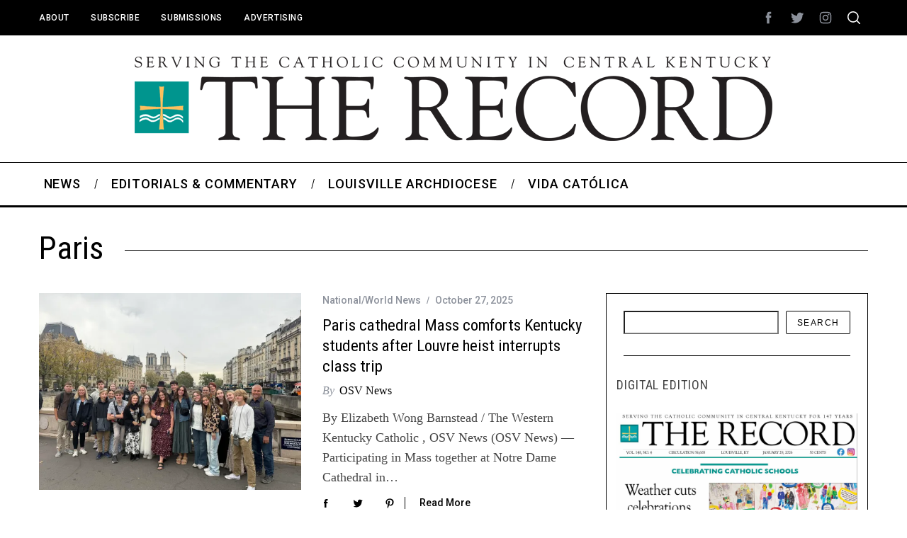

--- FILE ---
content_type: text/html; charset=UTF-8
request_url: https://therecordnewspaper.org/tag/paris/
body_size: 20398
content:
<!doctype html>
<html lang="en-US">
<head>
    <meta charset="UTF-8">
    <meta name="viewport" content="width=device-width, minimum-scale=1">
    <meta name="theme-color" content="#000000">
    <link rel="profile" href="http://gmpg.org/xfn/11">
    <meta name='robots' content='index, follow, max-image-preview:large, max-snippet:-1, max-video-preview:-1' />

	<!-- This site is optimized with the Yoast SEO plugin v26.8 - https://yoast.com/product/yoast-seo-wordpress/ -->
	<title>Paris Archives - The Record Newspaper</title>
	<link rel="canonical" href="https://therecordnewspaper.org/tag/paris/" />
	<meta property="og:locale" content="en_US" />
	<meta property="og:type" content="article" />
	<meta property="og:title" content="Paris Archives - The Record Newspaper" />
	<meta property="og:url" content="https://therecordnewspaper.org/tag/paris/" />
	<meta property="og:site_name" content="The Record Newspaper" />
	<meta name="twitter:card" content="summary_large_image" />
	<script type="application/ld+json" class="yoast-schema-graph">{"@context":"https://schema.org","@graph":[{"@type":"CollectionPage","@id":"https://therecordnewspaper.org/tag/paris/","url":"https://therecordnewspaper.org/tag/paris/","name":"Paris Archives - The Record Newspaper","isPartOf":{"@id":"https://therecordnewspaper.org/#website"},"primaryImageOfPage":{"@id":"https://therecordnewspaper.org/tag/paris/#primaryimage"},"image":{"@id":"https://therecordnewspaper.org/tag/paris/#primaryimage"},"thumbnailUrl":"https://i0.wp.com/therecordnewspaper.org/wp-content/uploads/2025/10/20251024T1215-LOUVRE-HEIST-INTERRUPTS-KY-SCHOOL-TRIP-1806717-1.jpg?fit=2048%2C1536&ssl=1","breadcrumb":{"@id":"https://therecordnewspaper.org/tag/paris/#breadcrumb"},"inLanguage":"en-US"},{"@type":"ImageObject","inLanguage":"en-US","@id":"https://therecordnewspaper.org/tag/paris/#primaryimage","url":"https://i0.wp.com/therecordnewspaper.org/wp-content/uploads/2025/10/20251024T1215-LOUVRE-HEIST-INTERRUPTS-KY-SCHOOL-TRIP-1806717-1.jpg?fit=2048%2C1536&ssl=1","contentUrl":"https://i0.wp.com/therecordnewspaper.org/wp-content/uploads/2025/10/20251024T1215-LOUVRE-HEIST-INTERRUPTS-KY-SCHOOL-TRIP-1806717-1.jpg?fit=2048%2C1536&ssl=1","width":2048,"height":1536,"caption":"Students and chaperones from Trinity High School in Whitesville, Ky., participating in the school’s fall 2025 Traveling Classroom trip, pose for a photo in Paris after they were in the Louvre during the Oct. 19, 2025, jewel heist. Seen behind them is Notre Dame Cathedral, where they attended Mass after the harrowing experience. (OSV News photo/courtesy Trinity High School)"},{"@type":"BreadcrumbList","@id":"https://therecordnewspaper.org/tag/paris/#breadcrumb","itemListElement":[{"@type":"ListItem","position":1,"name":"Home","item":"https://therecordnewspaper.org/"},{"@type":"ListItem","position":2,"name":"Paris"}]},{"@type":"WebSite","@id":"https://therecordnewspaper.org/#website","url":"https://therecordnewspaper.org/","name":"The Record Newspaper","description":"Covering the Catholic Community of Central Kentucky","potentialAction":[{"@type":"SearchAction","target":{"@type":"EntryPoint","urlTemplate":"https://therecordnewspaper.org/?s={search_term_string}"},"query-input":{"@type":"PropertyValueSpecification","valueRequired":true,"valueName":"search_term_string"}}],"inLanguage":"en-US"}]}</script>
	<!-- / Yoast SEO plugin. -->


<link rel='dns-prefetch' href='//www.googletagmanager.com' />
<link rel='dns-prefetch' href='//stats.wp.com' />
<link rel='dns-prefetch' href='//fonts.googleapis.com' />
<link rel='preconnect' href='//i0.wp.com' />
<link rel='preconnect' href='https://fonts.gstatic.com' crossorigin />
<link rel="alternate" type="application/rss+xml" title="The Record Newspaper &raquo; Feed" href="https://therecordnewspaper.org/feed/" />
<link rel="alternate" type="application/rss+xml" title="The Record Newspaper &raquo; Comments Feed" href="https://therecordnewspaper.org/comments/feed/" />
<link rel="alternate" type="application/rss+xml" title="The Record Newspaper &raquo; Paris Tag Feed" href="https://therecordnewspaper.org/tag/paris/feed/" />
<style id='wp-img-auto-sizes-contain-inline-css' type='text/css'>
img:is([sizes=auto i],[sizes^="auto," i]){contain-intrinsic-size:3000px 1500px}
/*# sourceURL=wp-img-auto-sizes-contain-inline-css */
</style>
<style id='wp-emoji-styles-inline-css' type='text/css'>

	img.wp-smiley, img.emoji {
		display: inline !important;
		border: none !important;
		box-shadow: none !important;
		height: 1em !important;
		width: 1em !important;
		margin: 0 0.07em !important;
		vertical-align: -0.1em !important;
		background: none !important;
		padding: 0 !important;
	}
/*# sourceURL=wp-emoji-styles-inline-css */
</style>
<style id='wp-block-library-inline-css' type='text/css'>
:root{--wp-block-synced-color:#7a00df;--wp-block-synced-color--rgb:122,0,223;--wp-bound-block-color:var(--wp-block-synced-color);--wp-editor-canvas-background:#ddd;--wp-admin-theme-color:#007cba;--wp-admin-theme-color--rgb:0,124,186;--wp-admin-theme-color-darker-10:#006ba1;--wp-admin-theme-color-darker-10--rgb:0,107,160.5;--wp-admin-theme-color-darker-20:#005a87;--wp-admin-theme-color-darker-20--rgb:0,90,135;--wp-admin-border-width-focus:2px}@media (min-resolution:192dpi){:root{--wp-admin-border-width-focus:1.5px}}.wp-element-button{cursor:pointer}:root .has-very-light-gray-background-color{background-color:#eee}:root .has-very-dark-gray-background-color{background-color:#313131}:root .has-very-light-gray-color{color:#eee}:root .has-very-dark-gray-color{color:#313131}:root .has-vivid-green-cyan-to-vivid-cyan-blue-gradient-background{background:linear-gradient(135deg,#00d084,#0693e3)}:root .has-purple-crush-gradient-background{background:linear-gradient(135deg,#34e2e4,#4721fb 50%,#ab1dfe)}:root .has-hazy-dawn-gradient-background{background:linear-gradient(135deg,#faaca8,#dad0ec)}:root .has-subdued-olive-gradient-background{background:linear-gradient(135deg,#fafae1,#67a671)}:root .has-atomic-cream-gradient-background{background:linear-gradient(135deg,#fdd79a,#004a59)}:root .has-nightshade-gradient-background{background:linear-gradient(135deg,#330968,#31cdcf)}:root .has-midnight-gradient-background{background:linear-gradient(135deg,#020381,#2874fc)}:root{--wp--preset--font-size--normal:16px;--wp--preset--font-size--huge:42px}.has-regular-font-size{font-size:1em}.has-larger-font-size{font-size:2.625em}.has-normal-font-size{font-size:var(--wp--preset--font-size--normal)}.has-huge-font-size{font-size:var(--wp--preset--font-size--huge)}.has-text-align-center{text-align:center}.has-text-align-left{text-align:left}.has-text-align-right{text-align:right}.has-fit-text{white-space:nowrap!important}#end-resizable-editor-section{display:none}.aligncenter{clear:both}.items-justified-left{justify-content:flex-start}.items-justified-center{justify-content:center}.items-justified-right{justify-content:flex-end}.items-justified-space-between{justify-content:space-between}.screen-reader-text{border:0;clip-path:inset(50%);height:1px;margin:-1px;overflow:hidden;padding:0;position:absolute;width:1px;word-wrap:normal!important}.screen-reader-text:focus{background-color:#ddd;clip-path:none;color:#444;display:block;font-size:1em;height:auto;left:5px;line-height:normal;padding:15px 23px 14px;text-decoration:none;top:5px;width:auto;z-index:100000}html :where(.has-border-color){border-style:solid}html :where([style*=border-top-color]){border-top-style:solid}html :where([style*=border-right-color]){border-right-style:solid}html :where([style*=border-bottom-color]){border-bottom-style:solid}html :where([style*=border-left-color]){border-left-style:solid}html :where([style*=border-width]){border-style:solid}html :where([style*=border-top-width]){border-top-style:solid}html :where([style*=border-right-width]){border-right-style:solid}html :where([style*=border-bottom-width]){border-bottom-style:solid}html :where([style*=border-left-width]){border-left-style:solid}html :where(img[class*=wp-image-]){height:auto;max-width:100%}:where(figure){margin:0 0 1em}html :where(.is-position-sticky){--wp-admin--admin-bar--position-offset:var(--wp-admin--admin-bar--height,0px)}@media screen and (max-width:600px){html :where(.is-position-sticky){--wp-admin--admin-bar--position-offset:0px}}

/*# sourceURL=wp-block-library-inline-css */
</style><style id='wp-block-image-inline-css' type='text/css'>
.wp-block-image>a,.wp-block-image>figure>a{display:inline-block}.wp-block-image img{box-sizing:border-box;height:auto;max-width:100%;vertical-align:bottom}@media not (prefers-reduced-motion){.wp-block-image img.hide{visibility:hidden}.wp-block-image img.show{animation:show-content-image .4s}}.wp-block-image[style*=border-radius] img,.wp-block-image[style*=border-radius]>a{border-radius:inherit}.wp-block-image.has-custom-border img{box-sizing:border-box}.wp-block-image.aligncenter{text-align:center}.wp-block-image.alignfull>a,.wp-block-image.alignwide>a{width:100%}.wp-block-image.alignfull img,.wp-block-image.alignwide img{height:auto;width:100%}.wp-block-image .aligncenter,.wp-block-image .alignleft,.wp-block-image .alignright,.wp-block-image.aligncenter,.wp-block-image.alignleft,.wp-block-image.alignright{display:table}.wp-block-image .aligncenter>figcaption,.wp-block-image .alignleft>figcaption,.wp-block-image .alignright>figcaption,.wp-block-image.aligncenter>figcaption,.wp-block-image.alignleft>figcaption,.wp-block-image.alignright>figcaption{caption-side:bottom;display:table-caption}.wp-block-image .alignleft{float:left;margin:.5em 1em .5em 0}.wp-block-image .alignright{float:right;margin:.5em 0 .5em 1em}.wp-block-image .aligncenter{margin-left:auto;margin-right:auto}.wp-block-image :where(figcaption){margin-bottom:1em;margin-top:.5em}.wp-block-image.is-style-circle-mask img{border-radius:9999px}@supports ((-webkit-mask-image:none) or (mask-image:none)) or (-webkit-mask-image:none){.wp-block-image.is-style-circle-mask img{border-radius:0;-webkit-mask-image:url('data:image/svg+xml;utf8,<svg viewBox="0 0 100 100" xmlns="http://www.w3.org/2000/svg"><circle cx="50" cy="50" r="50"/></svg>');mask-image:url('data:image/svg+xml;utf8,<svg viewBox="0 0 100 100" xmlns="http://www.w3.org/2000/svg"><circle cx="50" cy="50" r="50"/></svg>');mask-mode:alpha;-webkit-mask-position:center;mask-position:center;-webkit-mask-repeat:no-repeat;mask-repeat:no-repeat;-webkit-mask-size:contain;mask-size:contain}}:root :where(.wp-block-image.is-style-rounded img,.wp-block-image .is-style-rounded img){border-radius:9999px}.wp-block-image figure{margin:0}.wp-lightbox-container{display:flex;flex-direction:column;position:relative}.wp-lightbox-container img{cursor:zoom-in}.wp-lightbox-container img:hover+button{opacity:1}.wp-lightbox-container button{align-items:center;backdrop-filter:blur(16px) saturate(180%);background-color:#5a5a5a40;border:none;border-radius:4px;cursor:zoom-in;display:flex;height:20px;justify-content:center;opacity:0;padding:0;position:absolute;right:16px;text-align:center;top:16px;width:20px;z-index:100}@media not (prefers-reduced-motion){.wp-lightbox-container button{transition:opacity .2s ease}}.wp-lightbox-container button:focus-visible{outline:3px auto #5a5a5a40;outline:3px auto -webkit-focus-ring-color;outline-offset:3px}.wp-lightbox-container button:hover{cursor:pointer;opacity:1}.wp-lightbox-container button:focus{opacity:1}.wp-lightbox-container button:focus,.wp-lightbox-container button:hover,.wp-lightbox-container button:not(:hover):not(:active):not(.has-background){background-color:#5a5a5a40;border:none}.wp-lightbox-overlay{box-sizing:border-box;cursor:zoom-out;height:100vh;left:0;overflow:hidden;position:fixed;top:0;visibility:hidden;width:100%;z-index:100000}.wp-lightbox-overlay .close-button{align-items:center;cursor:pointer;display:flex;justify-content:center;min-height:40px;min-width:40px;padding:0;position:absolute;right:calc(env(safe-area-inset-right) + 16px);top:calc(env(safe-area-inset-top) + 16px);z-index:5000000}.wp-lightbox-overlay .close-button:focus,.wp-lightbox-overlay .close-button:hover,.wp-lightbox-overlay .close-button:not(:hover):not(:active):not(.has-background){background:none;border:none}.wp-lightbox-overlay .lightbox-image-container{height:var(--wp--lightbox-container-height);left:50%;overflow:hidden;position:absolute;top:50%;transform:translate(-50%,-50%);transform-origin:top left;width:var(--wp--lightbox-container-width);z-index:9999999999}.wp-lightbox-overlay .wp-block-image{align-items:center;box-sizing:border-box;display:flex;height:100%;justify-content:center;margin:0;position:relative;transform-origin:0 0;width:100%;z-index:3000000}.wp-lightbox-overlay .wp-block-image img{height:var(--wp--lightbox-image-height);min-height:var(--wp--lightbox-image-height);min-width:var(--wp--lightbox-image-width);width:var(--wp--lightbox-image-width)}.wp-lightbox-overlay .wp-block-image figcaption{display:none}.wp-lightbox-overlay button{background:none;border:none}.wp-lightbox-overlay .scrim{background-color:#fff;height:100%;opacity:.9;position:absolute;width:100%;z-index:2000000}.wp-lightbox-overlay.active{visibility:visible}@media not (prefers-reduced-motion){.wp-lightbox-overlay.active{animation:turn-on-visibility .25s both}.wp-lightbox-overlay.active img{animation:turn-on-visibility .35s both}.wp-lightbox-overlay.show-closing-animation:not(.active){animation:turn-off-visibility .35s both}.wp-lightbox-overlay.show-closing-animation:not(.active) img{animation:turn-off-visibility .25s both}.wp-lightbox-overlay.zoom.active{animation:none;opacity:1;visibility:visible}.wp-lightbox-overlay.zoom.active .lightbox-image-container{animation:lightbox-zoom-in .4s}.wp-lightbox-overlay.zoom.active .lightbox-image-container img{animation:none}.wp-lightbox-overlay.zoom.active .scrim{animation:turn-on-visibility .4s forwards}.wp-lightbox-overlay.zoom.show-closing-animation:not(.active){animation:none}.wp-lightbox-overlay.zoom.show-closing-animation:not(.active) .lightbox-image-container{animation:lightbox-zoom-out .4s}.wp-lightbox-overlay.zoom.show-closing-animation:not(.active) .lightbox-image-container img{animation:none}.wp-lightbox-overlay.zoom.show-closing-animation:not(.active) .scrim{animation:turn-off-visibility .4s forwards}}@keyframes show-content-image{0%{visibility:hidden}99%{visibility:hidden}to{visibility:visible}}@keyframes turn-on-visibility{0%{opacity:0}to{opacity:1}}@keyframes turn-off-visibility{0%{opacity:1;visibility:visible}99%{opacity:0;visibility:visible}to{opacity:0;visibility:hidden}}@keyframes lightbox-zoom-in{0%{transform:translate(calc((-100vw + var(--wp--lightbox-scrollbar-width))/2 + var(--wp--lightbox-initial-left-position)),calc(-50vh + var(--wp--lightbox-initial-top-position))) scale(var(--wp--lightbox-scale))}to{transform:translate(-50%,-50%) scale(1)}}@keyframes lightbox-zoom-out{0%{transform:translate(-50%,-50%) scale(1);visibility:visible}99%{visibility:visible}to{transform:translate(calc((-100vw + var(--wp--lightbox-scrollbar-width))/2 + var(--wp--lightbox-initial-left-position)),calc(-50vh + var(--wp--lightbox-initial-top-position))) scale(var(--wp--lightbox-scale));visibility:hidden}}
/*# sourceURL=https://therecordnewspaper.org/wp-includes/blocks/image/style.min.css */
</style>
<style id='wp-block-search-inline-css' type='text/css'>
.wp-block-search__button{margin-left:10px;word-break:normal}.wp-block-search__button.has-icon{line-height:0}.wp-block-search__button svg{height:1.25em;min-height:24px;min-width:24px;width:1.25em;fill:currentColor;vertical-align:text-bottom}:where(.wp-block-search__button){border:1px solid #ccc;padding:6px 10px}.wp-block-search__inside-wrapper{display:flex;flex:auto;flex-wrap:nowrap;max-width:100%}.wp-block-search__label{width:100%}.wp-block-search.wp-block-search__button-only .wp-block-search__button{box-sizing:border-box;display:flex;flex-shrink:0;justify-content:center;margin-left:0;max-width:100%}.wp-block-search.wp-block-search__button-only .wp-block-search__inside-wrapper{min-width:0!important;transition-property:width}.wp-block-search.wp-block-search__button-only .wp-block-search__input{flex-basis:100%;transition-duration:.3s}.wp-block-search.wp-block-search__button-only.wp-block-search__searchfield-hidden,.wp-block-search.wp-block-search__button-only.wp-block-search__searchfield-hidden .wp-block-search__inside-wrapper{overflow:hidden}.wp-block-search.wp-block-search__button-only.wp-block-search__searchfield-hidden .wp-block-search__input{border-left-width:0!important;border-right-width:0!important;flex-basis:0;flex-grow:0;margin:0;min-width:0!important;padding-left:0!important;padding-right:0!important;width:0!important}:where(.wp-block-search__input){appearance:none;border:1px solid #949494;flex-grow:1;font-family:inherit;font-size:inherit;font-style:inherit;font-weight:inherit;letter-spacing:inherit;line-height:inherit;margin-left:0;margin-right:0;min-width:3rem;padding:8px;text-decoration:unset!important;text-transform:inherit}:where(.wp-block-search__button-inside .wp-block-search__inside-wrapper){background-color:#fff;border:1px solid #949494;box-sizing:border-box;padding:4px}:where(.wp-block-search__button-inside .wp-block-search__inside-wrapper) .wp-block-search__input{border:none;border-radius:0;padding:0 4px}:where(.wp-block-search__button-inside .wp-block-search__inside-wrapper) .wp-block-search__input:focus{outline:none}:where(.wp-block-search__button-inside .wp-block-search__inside-wrapper) :where(.wp-block-search__button){padding:4px 8px}.wp-block-search.aligncenter .wp-block-search__inside-wrapper{margin:auto}.wp-block[data-align=right] .wp-block-search.wp-block-search__button-only .wp-block-search__inside-wrapper{float:right}
/*# sourceURL=https://therecordnewspaper.org/wp-includes/blocks/search/style.min.css */
</style>
<style id='wp-block-columns-inline-css' type='text/css'>
.wp-block-columns{box-sizing:border-box;display:flex;flex-wrap:wrap!important}@media (min-width:782px){.wp-block-columns{flex-wrap:nowrap!important}}.wp-block-columns{align-items:normal!important}.wp-block-columns.are-vertically-aligned-top{align-items:flex-start}.wp-block-columns.are-vertically-aligned-center{align-items:center}.wp-block-columns.are-vertically-aligned-bottom{align-items:flex-end}@media (max-width:781px){.wp-block-columns:not(.is-not-stacked-on-mobile)>.wp-block-column{flex-basis:100%!important}}@media (min-width:782px){.wp-block-columns:not(.is-not-stacked-on-mobile)>.wp-block-column{flex-basis:0;flex-grow:1}.wp-block-columns:not(.is-not-stacked-on-mobile)>.wp-block-column[style*=flex-basis]{flex-grow:0}}.wp-block-columns.is-not-stacked-on-mobile{flex-wrap:nowrap!important}.wp-block-columns.is-not-stacked-on-mobile>.wp-block-column{flex-basis:0;flex-grow:1}.wp-block-columns.is-not-stacked-on-mobile>.wp-block-column[style*=flex-basis]{flex-grow:0}:where(.wp-block-columns){margin-bottom:1.75em}:where(.wp-block-columns.has-background){padding:1.25em 2.375em}.wp-block-column{flex-grow:1;min-width:0;overflow-wrap:break-word;word-break:break-word}.wp-block-column.is-vertically-aligned-top{align-self:flex-start}.wp-block-column.is-vertically-aligned-center{align-self:center}.wp-block-column.is-vertically-aligned-bottom{align-self:flex-end}.wp-block-column.is-vertically-aligned-stretch{align-self:stretch}.wp-block-column.is-vertically-aligned-bottom,.wp-block-column.is-vertically-aligned-center,.wp-block-column.is-vertically-aligned-top{width:100%}
/*# sourceURL=https://therecordnewspaper.org/wp-includes/blocks/columns/style.min.css */
</style>
<style id='wp-block-paragraph-inline-css' type='text/css'>
.is-small-text{font-size:.875em}.is-regular-text{font-size:1em}.is-large-text{font-size:2.25em}.is-larger-text{font-size:3em}.has-drop-cap:not(:focus):first-letter{float:left;font-size:8.4em;font-style:normal;font-weight:100;line-height:.68;margin:.05em .1em 0 0;text-transform:uppercase}body.rtl .has-drop-cap:not(:focus):first-letter{float:none;margin-left:.1em}p.has-drop-cap.has-background{overflow:hidden}:root :where(p.has-background){padding:1.25em 2.375em}:where(p.has-text-color:not(.has-link-color)) a{color:inherit}p.has-text-align-left[style*="writing-mode:vertical-lr"],p.has-text-align-right[style*="writing-mode:vertical-rl"]{rotate:180deg}
/*# sourceURL=https://therecordnewspaper.org/wp-includes/blocks/paragraph/style.min.css */
</style>
<style id='global-styles-inline-css' type='text/css'>
:root{--wp--preset--aspect-ratio--square: 1;--wp--preset--aspect-ratio--4-3: 4/3;--wp--preset--aspect-ratio--3-4: 3/4;--wp--preset--aspect-ratio--3-2: 3/2;--wp--preset--aspect-ratio--2-3: 2/3;--wp--preset--aspect-ratio--16-9: 16/9;--wp--preset--aspect-ratio--9-16: 9/16;--wp--preset--color--black: #000000;--wp--preset--color--cyan-bluish-gray: #abb8c3;--wp--preset--color--white: #ffffff;--wp--preset--color--pale-pink: #f78da7;--wp--preset--color--vivid-red: #cf2e2e;--wp--preset--color--luminous-vivid-orange: #ff6900;--wp--preset--color--luminous-vivid-amber: #fcb900;--wp--preset--color--light-green-cyan: #7bdcb5;--wp--preset--color--vivid-green-cyan: #00d084;--wp--preset--color--pale-cyan-blue: #8ed1fc;--wp--preset--color--vivid-cyan-blue: #0693e3;--wp--preset--color--vivid-purple: #9b51e0;--wp--preset--gradient--vivid-cyan-blue-to-vivid-purple: linear-gradient(135deg,rgb(6,147,227) 0%,rgb(155,81,224) 100%);--wp--preset--gradient--light-green-cyan-to-vivid-green-cyan: linear-gradient(135deg,rgb(122,220,180) 0%,rgb(0,208,130) 100%);--wp--preset--gradient--luminous-vivid-amber-to-luminous-vivid-orange: linear-gradient(135deg,rgb(252,185,0) 0%,rgb(255,105,0) 100%);--wp--preset--gradient--luminous-vivid-orange-to-vivid-red: linear-gradient(135deg,rgb(255,105,0) 0%,rgb(207,46,46) 100%);--wp--preset--gradient--very-light-gray-to-cyan-bluish-gray: linear-gradient(135deg,rgb(238,238,238) 0%,rgb(169,184,195) 100%);--wp--preset--gradient--cool-to-warm-spectrum: linear-gradient(135deg,rgb(74,234,220) 0%,rgb(151,120,209) 20%,rgb(207,42,186) 40%,rgb(238,44,130) 60%,rgb(251,105,98) 80%,rgb(254,248,76) 100%);--wp--preset--gradient--blush-light-purple: linear-gradient(135deg,rgb(255,206,236) 0%,rgb(152,150,240) 100%);--wp--preset--gradient--blush-bordeaux: linear-gradient(135deg,rgb(254,205,165) 0%,rgb(254,45,45) 50%,rgb(107,0,62) 100%);--wp--preset--gradient--luminous-dusk: linear-gradient(135deg,rgb(255,203,112) 0%,rgb(199,81,192) 50%,rgb(65,88,208) 100%);--wp--preset--gradient--pale-ocean: linear-gradient(135deg,rgb(255,245,203) 0%,rgb(182,227,212) 50%,rgb(51,167,181) 100%);--wp--preset--gradient--electric-grass: linear-gradient(135deg,rgb(202,248,128) 0%,rgb(113,206,126) 100%);--wp--preset--gradient--midnight: linear-gradient(135deg,rgb(2,3,129) 0%,rgb(40,116,252) 100%);--wp--preset--font-size--small: 13px;--wp--preset--font-size--medium: 20px;--wp--preset--font-size--large: 36px;--wp--preset--font-size--x-large: 42px;--wp--preset--spacing--20: 0.44rem;--wp--preset--spacing--30: 0.67rem;--wp--preset--spacing--40: 1rem;--wp--preset--spacing--50: 1.5rem;--wp--preset--spacing--60: 2.25rem;--wp--preset--spacing--70: 3.38rem;--wp--preset--spacing--80: 5.06rem;--wp--preset--shadow--natural: 6px 6px 9px rgba(0, 0, 0, 0.2);--wp--preset--shadow--deep: 12px 12px 50px rgba(0, 0, 0, 0.4);--wp--preset--shadow--sharp: 6px 6px 0px rgba(0, 0, 0, 0.2);--wp--preset--shadow--outlined: 6px 6px 0px -3px rgb(255, 255, 255), 6px 6px rgb(0, 0, 0);--wp--preset--shadow--crisp: 6px 6px 0px rgb(0, 0, 0);}:where(.is-layout-flex){gap: 0.5em;}:where(.is-layout-grid){gap: 0.5em;}body .is-layout-flex{display: flex;}.is-layout-flex{flex-wrap: wrap;align-items: center;}.is-layout-flex > :is(*, div){margin: 0;}body .is-layout-grid{display: grid;}.is-layout-grid > :is(*, div){margin: 0;}:where(.wp-block-columns.is-layout-flex){gap: 2em;}:where(.wp-block-columns.is-layout-grid){gap: 2em;}:where(.wp-block-post-template.is-layout-flex){gap: 1.25em;}:where(.wp-block-post-template.is-layout-grid){gap: 1.25em;}.has-black-color{color: var(--wp--preset--color--black) !important;}.has-cyan-bluish-gray-color{color: var(--wp--preset--color--cyan-bluish-gray) !important;}.has-white-color{color: var(--wp--preset--color--white) !important;}.has-pale-pink-color{color: var(--wp--preset--color--pale-pink) !important;}.has-vivid-red-color{color: var(--wp--preset--color--vivid-red) !important;}.has-luminous-vivid-orange-color{color: var(--wp--preset--color--luminous-vivid-orange) !important;}.has-luminous-vivid-amber-color{color: var(--wp--preset--color--luminous-vivid-amber) !important;}.has-light-green-cyan-color{color: var(--wp--preset--color--light-green-cyan) !important;}.has-vivid-green-cyan-color{color: var(--wp--preset--color--vivid-green-cyan) !important;}.has-pale-cyan-blue-color{color: var(--wp--preset--color--pale-cyan-blue) !important;}.has-vivid-cyan-blue-color{color: var(--wp--preset--color--vivid-cyan-blue) !important;}.has-vivid-purple-color{color: var(--wp--preset--color--vivid-purple) !important;}.has-black-background-color{background-color: var(--wp--preset--color--black) !important;}.has-cyan-bluish-gray-background-color{background-color: var(--wp--preset--color--cyan-bluish-gray) !important;}.has-white-background-color{background-color: var(--wp--preset--color--white) !important;}.has-pale-pink-background-color{background-color: var(--wp--preset--color--pale-pink) !important;}.has-vivid-red-background-color{background-color: var(--wp--preset--color--vivid-red) !important;}.has-luminous-vivid-orange-background-color{background-color: var(--wp--preset--color--luminous-vivid-orange) !important;}.has-luminous-vivid-amber-background-color{background-color: var(--wp--preset--color--luminous-vivid-amber) !important;}.has-light-green-cyan-background-color{background-color: var(--wp--preset--color--light-green-cyan) !important;}.has-vivid-green-cyan-background-color{background-color: var(--wp--preset--color--vivid-green-cyan) !important;}.has-pale-cyan-blue-background-color{background-color: var(--wp--preset--color--pale-cyan-blue) !important;}.has-vivid-cyan-blue-background-color{background-color: var(--wp--preset--color--vivid-cyan-blue) !important;}.has-vivid-purple-background-color{background-color: var(--wp--preset--color--vivid-purple) !important;}.has-black-border-color{border-color: var(--wp--preset--color--black) !important;}.has-cyan-bluish-gray-border-color{border-color: var(--wp--preset--color--cyan-bluish-gray) !important;}.has-white-border-color{border-color: var(--wp--preset--color--white) !important;}.has-pale-pink-border-color{border-color: var(--wp--preset--color--pale-pink) !important;}.has-vivid-red-border-color{border-color: var(--wp--preset--color--vivid-red) !important;}.has-luminous-vivid-orange-border-color{border-color: var(--wp--preset--color--luminous-vivid-orange) !important;}.has-luminous-vivid-amber-border-color{border-color: var(--wp--preset--color--luminous-vivid-amber) !important;}.has-light-green-cyan-border-color{border-color: var(--wp--preset--color--light-green-cyan) !important;}.has-vivid-green-cyan-border-color{border-color: var(--wp--preset--color--vivid-green-cyan) !important;}.has-pale-cyan-blue-border-color{border-color: var(--wp--preset--color--pale-cyan-blue) !important;}.has-vivid-cyan-blue-border-color{border-color: var(--wp--preset--color--vivid-cyan-blue) !important;}.has-vivid-purple-border-color{border-color: var(--wp--preset--color--vivid-purple) !important;}.has-vivid-cyan-blue-to-vivid-purple-gradient-background{background: var(--wp--preset--gradient--vivid-cyan-blue-to-vivid-purple) !important;}.has-light-green-cyan-to-vivid-green-cyan-gradient-background{background: var(--wp--preset--gradient--light-green-cyan-to-vivid-green-cyan) !important;}.has-luminous-vivid-amber-to-luminous-vivid-orange-gradient-background{background: var(--wp--preset--gradient--luminous-vivid-amber-to-luminous-vivid-orange) !important;}.has-luminous-vivid-orange-to-vivid-red-gradient-background{background: var(--wp--preset--gradient--luminous-vivid-orange-to-vivid-red) !important;}.has-very-light-gray-to-cyan-bluish-gray-gradient-background{background: var(--wp--preset--gradient--very-light-gray-to-cyan-bluish-gray) !important;}.has-cool-to-warm-spectrum-gradient-background{background: var(--wp--preset--gradient--cool-to-warm-spectrum) !important;}.has-blush-light-purple-gradient-background{background: var(--wp--preset--gradient--blush-light-purple) !important;}.has-blush-bordeaux-gradient-background{background: var(--wp--preset--gradient--blush-bordeaux) !important;}.has-luminous-dusk-gradient-background{background: var(--wp--preset--gradient--luminous-dusk) !important;}.has-pale-ocean-gradient-background{background: var(--wp--preset--gradient--pale-ocean) !important;}.has-electric-grass-gradient-background{background: var(--wp--preset--gradient--electric-grass) !important;}.has-midnight-gradient-background{background: var(--wp--preset--gradient--midnight) !important;}.has-small-font-size{font-size: var(--wp--preset--font-size--small) !important;}.has-medium-font-size{font-size: var(--wp--preset--font-size--medium) !important;}.has-large-font-size{font-size: var(--wp--preset--font-size--large) !important;}.has-x-large-font-size{font-size: var(--wp--preset--font-size--x-large) !important;}
:where(.wp-block-columns.is-layout-flex){gap: 2em;}:where(.wp-block-columns.is-layout-grid){gap: 2em;}
/*# sourceURL=global-styles-inline-css */
</style>
<style id='core-block-supports-inline-css' type='text/css'>
.wp-container-core-columns-is-layout-9d6595d7{flex-wrap:nowrap;}
/*# sourceURL=core-block-supports-inline-css */
</style>

<style id='classic-theme-styles-inline-css' type='text/css'>
/*! This file is auto-generated */
.wp-block-button__link{color:#fff;background-color:#32373c;border-radius:9999px;box-shadow:none;text-decoration:none;padding:calc(.667em + 2px) calc(1.333em + 2px);font-size:1.125em}.wp-block-file__button{background:#32373c;color:#fff;text-decoration:none}
/*# sourceURL=/wp-includes/css/classic-themes.min.css */
</style>
<link rel='stylesheet' id='sc-frontend-style-css' href='https://therecordnewspaper.org/wp-content/plugins/shortcodes-indep/css/frontend-style.css?ver=6.9' type='text/css' media='all' />
<link rel='stylesheet' id='extendify-utility-styles-css' href='https://therecordnewspaper.org/wp-content/plugins/extendify/public/build/utility-minimum.css?ver=6.9' type='text/css' media='all' />
<link rel='stylesheet' id='parent-style-css' href='https://therecordnewspaper.org/wp-content/themes/simplemag/style.css?ver=6.9' type='text/css' media='all' />
<link rel='stylesheet' id='main-style-css' href='https://therecordnewspaper.org/wp-content/themes/simplemag-child/style.css?ver=6.9' type='text/css' media='all' />
<link rel="preload" as="style" href="https://fonts.googleapis.com/css?family=Roboto:500%7CRoboto%20Condensed:400&#038;display=swap&#038;ver=1767625752" /><link rel="stylesheet" href="https://fonts.googleapis.com/css?family=Roboto:500%7CRoboto%20Condensed:400&#038;display=swap&#038;ver=1767625752" media="print" onload="this.media='all'"><noscript><link rel="stylesheet" href="https://fonts.googleapis.com/css?family=Roboto:500%7CRoboto%20Condensed:400&#038;display=swap&#038;ver=1767625752" /></noscript><style id='simplemag-inline-css-inline-css' type='text/css'>
:root { --site-background: #fff; --site-color: #444; --hp-sections-space: 100px; } .site-header .site-branding { max-width: 900px; } .main-menu .sub-links .active-link, .main-menu .mega-menu-item:hover .item-title a, .main-menu > ul > .sub-menu-columns > .sub-menu > .sub-links > li > a { color: #f7971d; } .main-menu .sub-menu-two-columns > .sub-menu > .sub-links li a:after { background-color: #f7971d; } .main-menu .posts-loading:after { border-top-color: #f7971d; border-bottom-color: #f7971d; } .main-menu > ul > .link-arrow > a > span:after { border-color: transparent transparent #f7971d; } .main-menu > ul > li > .sub-menu { border-top-color: #f7971d; } .sidebar .widget { border-bottom-color: #000; } .footer-sidebar .widget_rss li:after, .footer-sidebar .widget_pages li:after, .footer-sidebar .widget_nav_menu li:after, .footer-sidebar .widget_categories ul li:after, .footer-sidebar .widget_recent_entries li:after, .footer-sidebar .widget_recent_comments li:after, .widget_nav_menu li:not(:last-of-type):after { background-color: #585b61; } .entry-title, .section-title { text-transform: capitalize; } @media only screen and (min-width: 960px) { .gallery-carousel__image img { height: 580px; } } .global-sliders .entry-title, .full-width-image .title, .full-width-video .title {font-size: 18px;} @media screen and (min-width: 300px) { .global-sliders .entry-title, .full-width-image .title, .full-width-video .title { font-size: calc(18px + (42 - 18) * ((100vw - 300px) / (1600 - 300))); } } @media screen and (min-width: 1600px) { .global-sliders .entry-title, .full-width-image .title, .full-width-video .title {font-size: 42px;} }.section-title .title {font-size: 22px;} @media screen and (min-width: 300px) { .section-title .title { font-size: calc(22px + (50 - 22) * ((100vw - 300px) / (1600 - 300))); } } @media screen and (min-width: 1600px) { .section-title .title {font-size: 50px;} }.page-title .entry-title {font-size: 24px;} @media screen and (min-width: 300px) { .page-title .entry-title { font-size: calc(24px + (52 - 24) * ((100vw - 300px) / (1600 - 300))); } } @media screen and (min-width: 1600px) { .page-title .entry-title {font-size: 52px;} }.entries .entry-title {font-size: 18px;} @media screen and (min-width: 300px) { .entries .entry-title { font-size: calc(18px + (24 - 18) * ((100vw - 300px) / (1600 - 300))); } } @media screen and (min-width: 1600px) { .entries .entry-title {font-size: 24px;} }/* Custom CSS */#gallery-carousel { max-height: 420px; } .layout-full .title-with-sep .entry-title { text-transform: none; } .entry-title { text-transform: none; } .entry-header h4 { text-transform: none; } .nav-previous a { text-transform: none; } .nav-next a { text-transform: none; } figure.entry-image { opacity: unset !important; }
/*# sourceURL=simplemag-inline-css-inline-css */
</style>
<script type="text/javascript" src="https://therecordnewspaper.org/wp-includes/js/jquery/jquery.min.js?ver=3.7.1" id="jquery-core-js"></script>
<script type="text/javascript" src="https://therecordnewspaper.org/wp-includes/js/jquery/jquery-migrate.min.js?ver=3.4.1" id="jquery-migrate-js"></script>

<!-- Google tag (gtag.js) snippet added by Site Kit -->
<!-- Google Analytics snippet added by Site Kit -->
<script type="text/javascript" src="https://www.googletagmanager.com/gtag/js?id=GT-WR4W3RF" id="google_gtagjs-js" async></script>
<script type="text/javascript" id="google_gtagjs-js-after">
/* <![CDATA[ */
window.dataLayer = window.dataLayer || [];function gtag(){dataLayer.push(arguments);}
gtag("set","linker",{"domains":["therecordnewspaper.org"]});
gtag("js", new Date());
gtag("set", "developer_id.dZTNiMT", true);
gtag("config", "GT-WR4W3RF");
//# sourceURL=google_gtagjs-js-after
/* ]]> */
</script>
<link rel="https://api.w.org/" href="https://therecordnewspaper.org/wp-json/" /><link rel="alternate" title="JSON" type="application/json" href="https://therecordnewspaper.org/wp-json/wp/v2/tags/23" /><link rel="EditURI" type="application/rsd+xml" title="RSD" href="https://therecordnewspaper.org/xmlrpc.php?rsd" />
<meta name="generator" content="WordPress 6.9" />
<meta name="generator" content="Redux 4.5.10" /><meta name="generator" content="Site Kit by Google 1.171.0" />	<style>img#wpstats{display:none}</style>
		<script type="text/javascript">
			
</script>
<!-- There is no amphtml version available for this URL. --><link rel="icon" href="https://i0.wp.com/therecordnewspaper.org/wp-content/uploads/2023/02/Record-icon-lg.jpg?fit=32%2C32&#038;ssl=1" sizes="32x32" />
<link rel="icon" href="https://i0.wp.com/therecordnewspaper.org/wp-content/uploads/2023/02/Record-icon-lg.jpg?fit=192%2C192&#038;ssl=1" sizes="192x192" />
<link rel="apple-touch-icon" href="https://i0.wp.com/therecordnewspaper.org/wp-content/uploads/2023/02/Record-icon-lg.jpg?fit=180%2C180&#038;ssl=1" />
<meta name="msapplication-TileImage" content="https://i0.wp.com/therecordnewspaper.org/wp-content/uploads/2023/02/Record-icon-lg.jpg?fit=270%2C270&#038;ssl=1" />
<style id="ti_option-dynamic-css" title="dynamic-css" class="redux-options-output">:root{--font_titles-font-family:Roboto Condensed;--font_titles-font-weight:400;--titles_size-font-size:50px;--silder_titles_size-font-size:42px;--post_item_titles_size-font-size:24px;--single_font_size-font-size:52px;--entry_content_font-font-size:18px;--entry_content_font-line-height:28px;--main_site_color:#00938d;--secondary_site_color:#f7971d;--header_site_color:#ffffff;--site_top_strip_links-regular:#ffffff;--site_top_strip_links-hover:#f7971d;--slider_tint:#000000;--slider_tint_strength:0.1;--slider_tint_strength_hover:0.5;--footer_color:#242628;--footer_titles:#f7971d;--footer_text:#8c919b;--footer_links-regular:#f7971d;--footer_links-hover:#f7971d;}.menu, .entry-meta, .see-more, .read-more, .read-more-link, .nav-title, .related-posts-tabs li a, #submit, .copyright{font-family:Roboto;font-weight:500;font-style:normal;}.secondary-menu > ul > li{font-size:12px;}.main-menu > ul > li{font-size:18px;}.top-strip, .secondary-menu .sub-menu, .top-strip .search-form input[type="text"], .top-strip .social li ul{background-color:#000000;}.top-strip{border-bottom:0px solid #000;}.top-strip .social li a{color:#8c919b;}.main-menu{background-color:#ffffff;}.main-menu > ul > li{color:#000;}.main-menu > ul > li:hover{color:#333;}.main-menu > ul > li > a:before{background-color:#eeeeee;}.main-menu{border-top:1px solid #000;}.main-menu{border-bottom:3px solid #000;}.main-menu .sub-menu{background-color:#000000;}.main-menu .sub-menu li, .mega-menu-posts .item-title{color:#ffffff;}.main-menu .sub-menu li:hover, .mega-menu-posts .item-title:hover{color:#f7971d;}.sidebar{border-top:1px solid #000;border-bottom:1px solid #000;border-left:1px solid #000;border-right:1px solid #000;}.slide-dock{background-color:#ffffff;}.slide-dock__title, .slide-dock p{color:#000000;}.slide-dock .entry-meta a, .slide-dock .entry-title{color:#000000;}.footer-border-top, .footer-sidebar .widget-area:before, .footer-sidebar .widget{border-top:1px dotted #585b61;border-bottom:1px dotted #585b61;border-left:1px dotted #585b61;border-right:1px dotted #585b61;}.full-width-sidebar{background-color:#f8f8f8;}.full-width-sidebar, .full-width-sidebar a{color:#000;}.copyright{background-color:#222222;}.copyright, .copyright a{color:#8c919b;}.copyright{border-top:0px dotted #585b61;}</style></head>

<body class="archive tag tag-paris tag-23 wp-embed-responsive wp-theme-simplemag wp-child-theme-simplemag-child simplemag-5-5 simplemag-child-theme ltr text-left layout-full">

    <section class="no-print top-strip">

        
        <div class="wrapper">

            <div id="mobile-menu-reveal" class="icon-button mobile-menu-reveal"><i class="hamburger-icon"></i></div>

            
            
        <nav class="secondary-menu" role="navigation" aria-label="Secondary Menu"><ul id="secondary_menu" class="menu"><li id="menu-item-66384" class="menu-item menu-item-type-post_type menu-item-object-page menu-item-has-children menu-item-66384"><a href="https://therecordnewspaper.org/about-2/">About</a>
<ul class="sub-menu">
	<li id="menu-item-66401" class="menu-item menu-item-type-post_type menu-item-object-page menu-item-66401"><a href="https://therecordnewspaper.org/about-2/contact-us/">Contact Us</a></li>
	<li id="menu-item-66403" class="menu-item menu-item-type-custom menu-item-object-custom menu-item-66403"><a href="https://enews.therecordnewspaper.org/">Digital Edition</a></li>
	<li id="menu-item-66402" class="menu-item menu-item-type-custom menu-item-object-custom menu-item-66402"><a href="https://www.archlou.org/">Archdiocese of Louisville</a></li>
	<li id="menu-item-74787" class="menu-item menu-item-type-post_type menu-item-object-page menu-item-privacy-policy menu-item-74787"><a rel="privacy-policy" href="https://therecordnewspaper.org/privacy-policy/">Privacy Policy</a></li>
</ul>
</li>
<li id="menu-item-76811" class="menu-item menu-item-type-post_type menu-item-object-page menu-item-has-children menu-item-76811"><a href="https://therecordnewspaper.org/subscribe/">Subscribe</a>
<ul class="sub-menu">
	<li id="menu-item-76815" class="menu-item menu-item-type-post_type menu-item-object-page menu-item-76815"><a href="https://therecordnewspaper.org/print-subscription/">Print Subscription</a></li>
	<li id="menu-item-76805" class="menu-item menu-item-type-custom menu-item-object-custom menu-item-76805"><a href="https://lp.constantcontactpages.com/sl/ofSP3yc/TheRecordNewslettersignup">e-Newsletter</a></li>
	<li id="menu-item-76804" class="menu-item menu-item-type-post_type menu-item-object-page menu-item-76804"><a href="https://therecordnewspaper.org/change-of-address/">Change of address</a></li>
</ul>
</li>
<li id="menu-item-66391" class="menu-item menu-item-type-post_type menu-item-object-page menu-item-has-children menu-item-66391"><a href="https://therecordnewspaper.org/submissions/">Submissions</a>
<ul class="sub-menu">
	<li id="menu-item-66406" class="menu-item menu-item-type-post_type menu-item-object-page menu-item-66406"><a href="https://therecordnewspaper.org/submissions/news-events/">News &amp; Events</a></li>
	<li id="menu-item-66400" class="menu-item menu-item-type-post_type menu-item-object-page menu-item-66400"><a href="https://therecordnewspaper.org/submissions/anniversary-announcements/">Anniversary Announcements</a></li>
	<li id="menu-item-70785" class="menu-item menu-item-type-post_type menu-item-object-page menu-item-70785"><a href="https://therecordnewspaper.org/submissions/bridal-announcements/">Marriage Announcements</a></li>
	<li id="menu-item-87858" class="menu-item menu-item-type-post_type menu-item-object-page menu-item-87858"><a href="https://therecordnewspaper.org/pilgrims-of-hope/">Pilgrims of Hope</a></li>
	<li id="menu-item-88059" class="menu-item menu-item-type-post_type menu-item-object-page menu-item-88059"><a href="https://therecordnewspaper.org/recognize-a-hidden-ministry-in-your-parish/">Hidden Ministry</a></li>
</ul>
</li>
<li id="menu-item-66385" class="menu-item menu-item-type-post_type menu-item-object-page menu-item-has-children menu-item-66385"><a href="https://therecordnewspaper.org/advertising/">Advertising</a>
<ul class="sub-menu">
	<li id="menu-item-72898" class="menu-item menu-item-type-post_type menu-item-object-page menu-item-72898"><a href="https://therecordnewspaper.org/advertising/fish-fry-listing-submission-2024/">Lenten Dining</a></li>
	<li id="menu-item-72933" class="menu-item menu-item-type-post_type menu-item-object-page menu-item-72933"><a href="https://therecordnewspaper.org/graduation-issue/">Graduation Issue</a></li>
	<li id="menu-item-66408" class="menu-item menu-item-type-post_type menu-item-object-page menu-item-66408"><a href="https://therecordnewspaper.org/picnic-guide/">Picnic Advertising</a></li>
	<li id="menu-item-66390" class="menu-item menu-item-type-post_type menu-item-object-page menu-item-66390"><a href="https://therecordnewspaper.org/advertising/special-advertising-opps/">Special Advertising Opportunities</a></li>
	<li id="menu-item-66404" class="menu-item menu-item-type-post_type menu-item-object-page menu-item-66404"><a href="https://therecordnewspaper.org/advertising/classified-coupon/">Classified Coupon</a></li>
	<li id="menu-item-66386" class="menu-item menu-item-type-post_type menu-item-object-page menu-item-66386"><a href="https://therecordnewspaper.org/advertising/rates-2/">Rates</a></li>
	<li id="menu-item-66407" class="menu-item menu-item-type-post_type menu-item-object-page menu-item-66407"><a href="https://therecordnewspaper.org/advertising-policies/">ADVERTISING POLICIES</a></li>
</ul>
</li>
</ul></nav>
            
                <div class="right-side">

                    <ul class="social">
		<li><a href="#" class="social-share-link"><svg class="sm-svg-icon icon-share" width="22" height="22" aria-hidden="true" role="img" focusable="false" xmlns="http://www.w3.org/2000/svg" viewBox="0 0 1792 1792"><path d="M1792 640q0 26-19 45l-512 512q-19 19-45 19t-45-19-19-45V896H928q-98 0-175.5 6t-154 21.5-133 42.5-105.5 69.5-80 101-48.5 138.5-17.5 181q0 55 5 123 0 6 2.5 23.5t2.5 26.5q0 15-8.5 25t-23.5 10q-16 0-28-17-7-9-13-22t-13.5-30-10.5-24Q0 1286 0 1120q0-199 53-333 162-403 875-403h224V128q0-26 19-45t45-19 45 19l512 512q19 19 19 45z"></path></svg></a>
			<ul><li><a href="https://www.facebook.com/pages/The-Record-Archdiocese-of-Louisville/181092775311332" class="link-facebook" target="_blank"><svg class="sm-svg-icon icon-facebook" width="22" height="22" aria-hidden="true" role="img" focusable="false" viewBox="0 0 24 24" version="1.1" xmlns="http://www.w3.org/2000/svg" xmlns:xlink="http://www.w3.org/1999/xlink"><path d="M15.717 8.828h-2.848V6.96c0-.701.465-.865.792-.865h2.01V3.011L12.903 3C9.83 3 9.131 5.3 9.131 6.773v2.055H7.353v3.179h1.778V21h3.738v-8.993h2.522l.326-3.179z"/></svg></a></li><li><a href="https://www.twitter.com/Record_Archlou" class="link-twitter" target="_blank"><svg class="sm-svg-icon icon-twitter" width="22" height="22" aria-hidden="true" role="img" focusable="false" viewBox="0 0 24 24" version="1.1" xmlns="http://www.w3.org/2000/svg" xmlns:xlink="http://www.w3.org/1999/xlink"><path d="M22.23,5.924c-0.736,0.326-1.527,0.547-2.357,0.646c0.847-0.508,1.498-1.312,1.804-2.27 c-0.793,0.47-1.671,0.812-2.606,0.996C18.324,4.498,17.257,4,16.077,4c-2.266,0-4.103,1.837-4.103,4.103 c0,0.322,0.036,0.635,0.106,0.935C8.67,8.867,5.647,7.234,3.623,4.751C3.27,5.357,3.067,6.062,3.067,6.814 c0,1.424,0.724,2.679,1.825,3.415c-0.673-0.021-1.305-0.206-1.859-0.513c0,0.017,0,0.034,0,0.052c0,1.988,1.414,3.647,3.292,4.023 c-0.344,0.094-0.707,0.144-1.081,0.144c-0.264,0-0.521-0.026-0.772-0.074c0.522,1.63,2.038,2.816,3.833,2.85 c-1.404,1.1-3.174,1.756-5.096,1.756c-0.331,0-0.658-0.019-0.979-0.057c1.816,1.164,3.973,1.843,6.29,1.843 c7.547,0,11.675-6.252,11.675-11.675c0-0.178-0.004-0.355-0.012-0.531C20.985,7.47,21.68,6.747,22.23,5.924z"></path></svg></a></li><li><a href="https://www.instagram.com/recordarchlou/" class="link-instagram" target="_blank"><svg class="sm-svg-icon icon-instagram" width="22" height="22" aria-hidden="true" role="img" focusable="false" viewBox="0 0 24 24" version="1.1" xmlns="http://www.w3.org/2000/svg" xmlns:xlink="http://www.w3.org/1999/xlink"><path d="M12,4.622c2.403,0,2.688,0.009,3.637,0.052c0.877,0.04,1.354,0.187,1.671,0.31c0.42,0.163,0.72,0.358,1.035,0.673 c0.315,0.315,0.51,0.615,0.673,1.035c0.123,0.317,0.27,0.794,0.31,1.671c0.043,0.949,0.052,1.234,0.052,3.637 s-0.009,2.688-0.052,3.637c-0.04,0.877-0.187,1.354-0.31,1.671c-0.163,0.42-0.358,0.72-0.673,1.035 c-0.315,0.315-0.615,0.51-1.035,0.673c-0.317,0.123-0.794,0.27-1.671,0.31c-0.949,0.043-1.233,0.052-3.637,0.052 s-2.688-0.009-3.637-0.052c-0.877-0.04-1.354-0.187-1.671-0.31c-0.42-0.163-0.72-0.358-1.035-0.673 c-0.315-0.315-0.51-0.615-0.673-1.035c-0.123-0.317-0.27-0.794-0.31-1.671C4.631,14.688,4.622,14.403,4.622,12 s0.009-2.688,0.052-3.637c0.04-0.877,0.187-1.354,0.31-1.671c0.163-0.42,0.358-0.72,0.673-1.035 c0.315-0.315,0.615-0.51,1.035-0.673c0.317-0.123,0.794-0.27,1.671-0.31C9.312,4.631,9.597,4.622,12,4.622 M12,3 C9.556,3,9.249,3.01,8.289,3.054C7.331,3.098,6.677,3.25,6.105,3.472C5.513,3.702,5.011,4.01,4.511,4.511 c-0.5,0.5-0.808,1.002-1.038,1.594C3.25,6.677,3.098,7.331,3.054,8.289C3.01,9.249,3,9.556,3,12c0,2.444,0.01,2.751,0.054,3.711 c0.044,0.958,0.196,1.612,0.418,2.185c0.23,0.592,0.538,1.094,1.038,1.594c0.5,0.5,1.002,0.808,1.594,1.038 c0.572,0.222,1.227,0.375,2.185,0.418C9.249,20.99,9.556,21,12,21s2.751-0.01,3.711-0.054c0.958-0.044,1.612-0.196,2.185-0.418 c0.592-0.23,1.094-0.538,1.594-1.038c0.5-0.5,0.808-1.002,1.038-1.594c0.222-0.572,0.375-1.227,0.418-2.185 C20.99,14.751,21,14.444,21,12s-0.01-2.751-0.054-3.711c-0.044-0.958-0.196-1.612-0.418-2.185c-0.23-0.592-0.538-1.094-1.038-1.594 c-0.5-0.5-1.002-0.808-1.594-1.038c-0.572-0.222-1.227-0.375-2.185-0.418C14.751,3.01,14.444,3,12,3L12,3z M12,7.378 c-2.552,0-4.622,2.069-4.622,4.622S9.448,16.622,12,16.622s4.622-2.069,4.622-4.622S14.552,7.378,12,7.378z M12,15 c-1.657,0-3-1.343-3-3s1.343-3,3-3s3,1.343,3,3S13.657,15,12,15z M16.804,6.116c-0.596,0-1.08,0.484-1.08,1.08 s0.484,1.08,1.08,1.08c0.596,0,1.08-0.484,1.08-1.08S17.401,6.116,16.804,6.116z"></path></svg></a></li>		</ul>
		</li>
	</ul>
                    <div id="search-reveal" class="icon-button search-reveal"><svg class="sm-svg-icon icon-search" width="18" height="18" aria-hidden="true" role="img" xmlns="http://www.w3.org/2000/svg" viewBox="0 0 24 24"><path d="M0 10.498c0 5.786 4.711 10.498 10.497 10.498 2.514 0 4.819-.882 6.627-2.362l8.364 8.365L27 25.489l-8.366-8.365a10.4189 10.4189 0 0 0 2.361-6.626C20.995 4.712 16.284 0 10.497 0 4.711 0 0 4.712 0 10.498zm2.099 0c0-4.65 3.748-8.398 8.398-8.398 4.651 0 8.398 3.748 8.398 8.398 0 4.651-3.747 8.398-8.398 8.398-4.65 0-8.398-3.747-8.398-8.398z"></path></svg></div>
                    
                </div>

            
        </div><!-- .wrapper -->

    </section><!-- .top-strip -->



        <header id="masthead" class="site-header" role="banner" class="clearfix">
        <div id="branding" class="anmtd">
            <div class="wrapper">
            
<div class="header-row header-default">
    <a href="https://therecordnewspaper.org" class="site-branding" rel="home"><img class="site-logo" src="https://therecordnewspaper.org/wp-content/uploads/2015/07/RECORD-web-header-900.png" alt="The Record Newspaper - Covering the Catholic Community of Central Kentucky" width="900" height="119" /></a>
    </div><!-- .header-default -->            </div><!-- .wrapper -->
        </div><!-- #branding -->
    </header><!-- #masthead -->
    
    
    
        <nav class="no-print anmtd main-menu" role="navigation" aria-label="Main Menu"><ul id="main_menu" class="menu"><li id="menu-item-66395" class="menu-item menu-item-type-post_type menu-item-object-page menu-item-has-children"><a href="https://therecordnewspaper.org/main-news/"><span>News</span></a>
<ul class="sub-links">
	<li id="menu-item-66468" class="menu-item menu-item-type-taxonomy menu-item-object-category"><a href="https://therecordnewspaper.org/category/archdiocesan-news/"><span>Archdiocesan News</span></a><div class="sub-menu"></div>
</li>
	<li id="menu-item-66469" class="menu-item menu-item-type-taxonomy menu-item-object-category"><a href="https://therecordnewspaper.org/category/nationalworld-news/"><span>National/World News</span></a><div class="sub-menu"></div>
</li>
	<li id="menu-item-66470" class="menu-item menu-item-type-taxonomy menu-item-object-category"><a href="https://therecordnewspaper.org/category/obituaries/"><span>Obituaries</span></a><div class="sub-menu"></div>
</li>
	<li id="menu-item-66471" class="menu-item menu-item-type-taxonomy menu-item-object-category"><a href="https://therecordnewspaper.org/category/youth-archdiocesan-news/"><span>Youth Focus</span></a><div class="sub-menu"></div>
</li>
</ul>
</li>
<li id="menu-item-66511" class="menu-item menu-item-type-taxonomy menu-item-object-category menu-item-has-children"><a href="https://therecordnewspaper.org/category/editorials-commentary/"><span>Editorials &amp; Commentary</span></a><div class="sub-menu"><div class="sub-posts"><div class="clearfix mega-menu-container mega-menu-ajax"></div></div>
<ul class="sub-links">
	<li id="menu-item-66427" class="menu-item menu-item-type-taxonomy menu-item-object-category"><a href="https://therecordnewspaper.org/category/comfort-my-people-editorials-commentary/"><span>Comfort My People</span></a><div class="sub-menu"></div>
</li>
	<li id="menu-item-66474" class="menu-item menu-item-type-taxonomy menu-item-object-category"><a href="https://therecordnewspaper.org/category/editorials-commentary/hope-in-the-lord-editorials-commentary/"><span>Hope in the Lord</span></a><div class="sub-menu"></div>
</li>
	<li id="menu-item-66475" class="menu-item menu-item-type-taxonomy menu-item-object-category"><a href="https://therecordnewspaper.org/category/editorials/"><span>Editorials</span></a><div class="sub-menu"></div>
</li>
	<li id="menu-item-66476" class="menu-item menu-item-type-taxonomy menu-item-object-category"><a href="https://therecordnewspaper.org/category/editorials-commentary/between-amens/"><span>Between Amens</span></a><div class="sub-menu"></div>
</li>
	<li id="menu-item-66477" class="menu-item menu-item-type-taxonomy menu-item-object-category"><a href="https://therecordnewspaper.org/category/editorials-commentary/living-mission/"><span>Living Mission</span></a><div class="sub-menu"></div>
</li>
	<li id="menu-item-66478" class="menu-item menu-item-type-taxonomy menu-item-object-category"><a href="https://therecordnewspaper.org/category/editorials-commentary/science-in-the-bluegrass/"><span>Science in the Bluegrass</span></a><div class="sub-menu"></div>
</li>
	<li id="menu-item-66479" class="menu-item menu-item-type-taxonomy menu-item-object-category"><a href="https://therecordnewspaper.org/category/editorials-commentary/cents-sensibility/"><span>Cents &amp; Sensibility</span></a><div class="sub-menu"></div>
</li>
	<li id="menu-item-66480" class="menu-item menu-item-type-taxonomy menu-item-object-category"><a href="https://therecordnewspaper.org/category/editorials-commentary/share-the-journey/"><span>Share the Journey</span></a><div class="sub-menu"></div>
</li>
	<li id="menu-item-66481" class="menu-item menu-item-type-taxonomy menu-item-object-category"><a href="https://therecordnewspaper.org/category/editorials-commentary/teaching-our-faith-editorials-commentary/"><span>Teaching Our Faith</span></a><div class="sub-menu"></div>
</li>
	<li id="menu-item-66482" class="menu-item menu-item-type-taxonomy menu-item-object-category"><a href="https://therecordnewspaper.org/category/editorials-commentary/time-to-speak/"><span>A Time to Speak</span></a><div class="sub-menu"></div>
</li>
</ul>
</div>
</li>
<li id="menu-item-66394" class="menu-item menu-item-type-custom menu-item-object-custom"><a href="https://www.archlou.org/"><span>Louisville Archdiocese</span></a></li>
<li id="menu-item-66483" class="menu-item menu-item-type-taxonomy menu-item-object-category menu-item-has-children"><a href="https://therecordnewspaper.org/category/vida/"><span>Vida Católica</span></a><div class="sub-menu"><div class="sub-posts"><div class="clearfix mega-menu-container mega-menu-ajax"></div></div>
<ul class="sub-links">
	<li id="menu-item-66484" class="menu-item menu-item-type-taxonomy menu-item-object-category"><a href="https://therecordnewspaper.org/category/vida/noticias-locales/"><span>Noticias Locales</span></a><div class="sub-menu"></div>
</li>
	<li id="menu-item-86323" class="menu-item menu-item-type-taxonomy menu-item-object-category"><a href="https://therecordnewspaper.org/category/vida/noticias-globales/"><span>Noticias Globales</span></a><div class="sub-menu"></div>
</li>
	<li id="menu-item-66485" class="menu-item menu-item-type-taxonomy menu-item-object-category"><a href="https://therecordnewspaper.org/category/vida/columnas/"><span>Columnas</span></a><div class="sub-menu"></div>
</li>
	<li id="menu-item-66417" class="menu-item menu-item-type-post_type menu-item-object-page"><a href="https://therecordnewspaper.org/vida-2/acerca-de/"><span>Acerca de</span></a></li>
	<li id="menu-item-66419" class="menu-item menu-item-type-custom menu-item-object-custom menu-item-has-children"><a href="http://www.archlou.org"><span>Arquidiócesis</span></a>
	<ul class="sub-links">
		<li id="menu-item-66420" class="menu-item menu-item-type-custom menu-item-object-custom"><a href="http://www.archlou.org/parishes/"><span>Parroquias</span></a></li>
		<li id="menu-item-66421" class="menu-item menu-item-type-custom menu-item-object-custom"><a href="http://www.archlou.org/masses-in-other-languages/"><span>Misas en Español</span></a></li>
	</ul>
</li>
</ul>
</div>
</li>
</ul></nav>
	<section id="content" role="main" class="site-content anmtd">
    	<div class="wrapper">

		
            <header class="entry-header page-header">
                <div class="page-title title-with-sep">
                    <h1 class="entry-title">
                                                    Paris
                                            </h1>
                </div>
            </header>

            
            
                        <div class="grids">
                <div class="grid-8 column-1 with-sidebar">
                
                    
                    
                    <div class="grids list-layout  entries">
                        
<article id="postid-87887" class="grid-4 post-87887 post type-post status-publish format-standard has-post-thumbnail hentry category-nationalworld-news tag-diocese-of-owensboro tag-heist tag-louvre tag-notre-dame-cathedral tag-paris tag-school-trip post-item post-odd">

    <div class="post-item-inner">

        
            
                <div class="entry-image">
            <div class="entry-image-inner">

                <a href="https://therecordnewspaper.org/paris-cathedral-mass-comforts-kentucky-students-after-louvre-heist-interrupts-class-trip-2/" title="Paris cathedral Mass comforts Kentucky students after Louvre heist interrupts class trip">
                    <img width="570" height="428" src="https://i0.wp.com/therecordnewspaper.org/wp-content/uploads/2025/10/20251024T1215-LOUVRE-HEIST-INTERRUPTS-KY-SCHOOL-TRIP-1806717-1.jpg?fit=570%2C428&amp;ssl=1" class="attachment-masonry-size-big size-masonry-size-big wp-post-image" alt="" />                </a>

                
                
            </div>
        </div>

        
    
            <div class="entry-details">

                <header class="entry-header">
                                        <div class="entry-meta"><span class="entry-category"><a href="https://therecordnewspaper.org/category/nationalworld-news/" rel="category tag">National/World News</a></span><time class="entry-date published" datetime="2025-10-27T12:53:27-04:00">October 27, 2025</time><time class="updated" datetime="2025-10-27T12:53:28-04:00">&lt;October 27, 2025</time></div>                    <h2 class="entry-title"><a href="https://therecordnewspaper.org/paris-cathedral-mass-comforts-kentucky-students-after-louvre-heist-interrupts-class-trip-2/" rel="bookmark">Paris cathedral Mass comforts Kentucky students after Louvre heist interrupts class trip</a></h2>                                        <span class="written-by">by</span>
            <span class="author vcard">
                <a class="url fn n" href="" rel="author">
                    OSV News                </a>
            </span>
        
                    </header>

                
                <div class="entry-summary">
            <p>By Elizabeth Wong Barnstead / The Western Kentucky Catholic , OSV News (OSV News) &#8212; Participating in Mass together at Notre Dame Cathedral in&#8230;</p>
        </div>
        
    
                <footer class="entry-footer">
                    
    <div class="social-sharing" data-permalink="https://therecordnewspaper.org/paris-cathedral-mass-comforts-kentucky-students-after-louvre-heist-interrupts-class-trip-2/">

        <a class="share-item share-facebook" href="http://www.facebook.com/sharer.php?u=https://therecordnewspaper.org/paris-cathedral-mass-comforts-kentucky-students-after-louvre-heist-interrupts-class-trip-2/&t=Paris cathedral Mass comforts Kentucky students after Louvre heist interrupts class trip" target="blank">
            <svg class="sm-svg-icon icon-facebook" width="16" height="16" aria-hidden="true" role="img" focusable="false" viewBox="0 0 24 24" version="1.1" xmlns="http://www.w3.org/2000/svg" xmlns:xlink="http://www.w3.org/1999/xlink"><path d="M15.717 8.828h-2.848V6.96c0-.701.465-.865.792-.865h2.01V3.011L12.903 3C9.83 3 9.131 5.3 9.131 6.773v2.055H7.353v3.179h1.778V21h3.738v-8.993h2.522l.326-3.179z"/></svg>                    </a>

        <a class="share-item share-twitter" href="https://twitter.com/intent/tweet?original_referer=https://therecordnewspaper.org/paris-cathedral-mass-comforts-kentucky-students-after-louvre-heist-interrupts-class-trip-2/&text=Paris cathedral Mass comforts Kentucky students after Louvre heist interrupts class trip&tw_p=tweetbutton&url=https://therecordnewspaper.org/paris-cathedral-mass-comforts-kentucky-students-after-louvre-heist-interrupts-class-trip-2/" target="_blank">
            <svg class="sm-svg-icon icon-twitter" width="16" height="16" aria-hidden="true" role="img" focusable="false" viewBox="0 0 24 24" version="1.1" xmlns="http://www.w3.org/2000/svg" xmlns:xlink="http://www.w3.org/1999/xlink"><path d="M22.23,5.924c-0.736,0.326-1.527,0.547-2.357,0.646c0.847-0.508,1.498-1.312,1.804-2.27 c-0.793,0.47-1.671,0.812-2.606,0.996C18.324,4.498,17.257,4,16.077,4c-2.266,0-4.103,1.837-4.103,4.103 c0,0.322,0.036,0.635,0.106,0.935C8.67,8.867,5.647,7.234,3.623,4.751C3.27,5.357,3.067,6.062,3.067,6.814 c0,1.424,0.724,2.679,1.825,3.415c-0.673-0.021-1.305-0.206-1.859-0.513c0,0.017,0,0.034,0,0.052c0,1.988,1.414,3.647,3.292,4.023 c-0.344,0.094-0.707,0.144-1.081,0.144c-0.264,0-0.521-0.026-0.772-0.074c0.522,1.63,2.038,2.816,3.833,2.85 c-1.404,1.1-3.174,1.756-5.096,1.756c-0.331,0-0.658-0.019-0.979-0.057c1.816,1.164,3.973,1.843,6.29,1.843 c7.547,0,11.675-6.252,11.675-11.675c0-0.178-0.004-0.355-0.012-0.531C20.985,7.47,21.68,6.747,22.23,5.924z"></path></svg>                    </a>

                <a data-pin-custom="true" class="share-item share-pinterest" href="//pinterest.com/pin/create/button/?url=https://therecordnewspaper.org/paris-cathedral-mass-comforts-kentucky-students-after-louvre-heist-interrupts-class-trip-2/&media=https://i0.wp.com/therecordnewspaper.org/wp-content/uploads/2025/10/20251024T1215-LOUVRE-HEIST-INTERRUPTS-KY-SCHOOL-TRIP-1806717-1.jpg?fit=770%2C578&#038;ssl=1&description=Paris cathedral Mass comforts Kentucky students after Louvre heist interrupts class trip" target="_blank">
            <svg class="sm-svg-icon icon-pinterest" width="16" height="16" aria-hidden="true" role="img" focusable="false" viewBox="0 0 24 24" version="1.1" xmlns="http://www.w3.org/2000/svg" xmlns:xlink="http://www.w3.org/1999/xlink"><path d="M12.289,2C6.617,2,3.606,5.648,3.606,9.622c0,1.846,1.025,4.146,2.666,4.878c0.25,0.111,0.381,0.063,0.439-0.169 c0.044-0.175,0.267-1.029,0.365-1.428c0.032-0.128,0.017-0.237-0.091-0.362C6.445,11.911,6.01,10.75,6.01,9.668 c0-2.777,2.194-5.464,5.933-5.464c3.23,0,5.49,2.108,5.49,5.122c0,3.407-1.794,5.768-4.13,5.768c-1.291,0-2.257-1.021-1.948-2.277 c0.372-1.495,1.089-3.112,1.089-4.191c0-0.967-0.542-1.775-1.663-1.775c-1.319,0-2.379,1.309-2.379,3.059 c0,1.115,0.394,1.869,0.394,1.869s-1.302,5.279-1.54,6.261c-0.405,1.666,0.053,4.368,0.094,4.604 c0.021,0.126,0.167,0.169,0.25,0.063c0.129-0.165,1.699-2.419,2.142-4.051c0.158-0.59,0.817-2.995,0.817-2.995 c0.43,0.784,1.681,1.446,3.013,1.446c3.963,0,6.822-3.494,6.822-7.833C20.394,5.112,16.849,2,12.289,2"></path></svg>                    </a>

        
    </div><!-- social-sharing -->

                    <a class="read-more-link" href="https://therecordnewspaper.org/paris-cathedral-mass-comforts-kentucky-students-after-louvre-heist-interrupts-class-trip-2/">Read More</a>                </footer>

            </div>

        
    </div>

</article>
<article id="postid-79900" class="grid-4 post-79900 post type-post status-publish format-standard has-post-thumbnail hentry category-nationalworld-news tag-cathedral tag-fire tag-notre-dame tag-paris tag-restoration post-item post-even">

    <div class="post-item-inner">

        
            
                <div class="entry-image">
            <div class="entry-image-inner">

                <a href="https://therecordnewspaper.org/with-inaugural-mass-notre-dame-reveals-the-lord-does-not-abandon-his-own/" title="With inaugural Mass, Notre Dame reveals &#8216;the Lord does not abandon his own&#8217;">
                    <img width="570" height="380" src="https://i0.wp.com/therecordnewspaper.org/wp-content/uploads/2024/12/20241208T1327-NOTRE-DAME-FIRST-MASS-1786296-scaled.jpg?fit=570%2C380&amp;ssl=1" class="attachment-masonry-size-big size-masonry-size-big wp-post-image" alt="" />                </a>

                
                
            </div>
        </div>

        
    
            <div class="entry-details">

                <header class="entry-header">
                                        <div class="entry-meta"><span class="entry-category"><a href="https://therecordnewspaper.org/category/nationalworld-news/" rel="category tag">National/World News</a></span><time class="entry-date published" datetime="2024-12-09T08:54:29-05:00">December 9, 2024</time><time class="updated" datetime="2024-12-09T08:54:30-05:00">&lt;December 9, 2024</time></div>                    <h2 class="entry-title"><a href="https://therecordnewspaper.org/with-inaugural-mass-notre-dame-reveals-the-lord-does-not-abandon-his-own/" rel="bookmark">With inaugural Mass, Notre Dame reveals &#8216;the Lord does not abandon his own&#8217;</a></h2>                                        <span class="written-by">by</span>
            <span class="author vcard">
                <a class="url fn n" href="" rel="author">
                    OSV News                </a>
            </span>
        
                    </header>

                
                <div class="entry-summary">
            <p>By Caroline de Sury, OSV News PARIS (OSV News) &#8212; Chilling rain and the &#8220;City of Lights&#8221; completely locked down due to high profile&#8230;</p>
        </div>
        
    
                <footer class="entry-footer">
                    
    <div class="social-sharing" data-permalink="https://therecordnewspaper.org/with-inaugural-mass-notre-dame-reveals-the-lord-does-not-abandon-his-own/">

        <a class="share-item share-facebook" href="http://www.facebook.com/sharer.php?u=https://therecordnewspaper.org/with-inaugural-mass-notre-dame-reveals-the-lord-does-not-abandon-his-own/&t=With inaugural Mass, Notre Dame reveals &#8216;the Lord does not abandon his own&#8217;" target="blank">
            <svg class="sm-svg-icon icon-facebook" width="16" height="16" aria-hidden="true" role="img" focusable="false" viewBox="0 0 24 24" version="1.1" xmlns="http://www.w3.org/2000/svg" xmlns:xlink="http://www.w3.org/1999/xlink"><path d="M15.717 8.828h-2.848V6.96c0-.701.465-.865.792-.865h2.01V3.011L12.903 3C9.83 3 9.131 5.3 9.131 6.773v2.055H7.353v3.179h1.778V21h3.738v-8.993h2.522l.326-3.179z"/></svg>                    </a>

        <a class="share-item share-twitter" href="https://twitter.com/intent/tweet?original_referer=https://therecordnewspaper.org/with-inaugural-mass-notre-dame-reveals-the-lord-does-not-abandon-his-own/&text=With inaugural Mass, Notre Dame reveals &#8216;the Lord does not abandon his own&#8217;&tw_p=tweetbutton&url=https://therecordnewspaper.org/with-inaugural-mass-notre-dame-reveals-the-lord-does-not-abandon-his-own/" target="_blank">
            <svg class="sm-svg-icon icon-twitter" width="16" height="16" aria-hidden="true" role="img" focusable="false" viewBox="0 0 24 24" version="1.1" xmlns="http://www.w3.org/2000/svg" xmlns:xlink="http://www.w3.org/1999/xlink"><path d="M22.23,5.924c-0.736,0.326-1.527,0.547-2.357,0.646c0.847-0.508,1.498-1.312,1.804-2.27 c-0.793,0.47-1.671,0.812-2.606,0.996C18.324,4.498,17.257,4,16.077,4c-2.266,0-4.103,1.837-4.103,4.103 c0,0.322,0.036,0.635,0.106,0.935C8.67,8.867,5.647,7.234,3.623,4.751C3.27,5.357,3.067,6.062,3.067,6.814 c0,1.424,0.724,2.679,1.825,3.415c-0.673-0.021-1.305-0.206-1.859-0.513c0,0.017,0,0.034,0,0.052c0,1.988,1.414,3.647,3.292,4.023 c-0.344,0.094-0.707,0.144-1.081,0.144c-0.264,0-0.521-0.026-0.772-0.074c0.522,1.63,2.038,2.816,3.833,2.85 c-1.404,1.1-3.174,1.756-5.096,1.756c-0.331,0-0.658-0.019-0.979-0.057c1.816,1.164,3.973,1.843,6.29,1.843 c7.547,0,11.675-6.252,11.675-11.675c0-0.178-0.004-0.355-0.012-0.531C20.985,7.47,21.68,6.747,22.23,5.924z"></path></svg>                    </a>

                <a data-pin-custom="true" class="share-item share-pinterest" href="//pinterest.com/pin/create/button/?url=https://therecordnewspaper.org/with-inaugural-mass-notre-dame-reveals-the-lord-does-not-abandon-his-own/&media=https://i0.wp.com/therecordnewspaper.org/wp-content/uploads/2024/12/20241208T1327-NOTRE-DAME-FIRST-MASS-1786296-scaled.jpg?fit=770%2C514&#038;ssl=1&description=With inaugural Mass, Notre Dame reveals &#8216;the Lord does not abandon his own&#8217;" target="_blank">
            <svg class="sm-svg-icon icon-pinterest" width="16" height="16" aria-hidden="true" role="img" focusable="false" viewBox="0 0 24 24" version="1.1" xmlns="http://www.w3.org/2000/svg" xmlns:xlink="http://www.w3.org/1999/xlink"><path d="M12.289,2C6.617,2,3.606,5.648,3.606,9.622c0,1.846,1.025,4.146,2.666,4.878c0.25,0.111,0.381,0.063,0.439-0.169 c0.044-0.175,0.267-1.029,0.365-1.428c0.032-0.128,0.017-0.237-0.091-0.362C6.445,11.911,6.01,10.75,6.01,9.668 c0-2.777,2.194-5.464,5.933-5.464c3.23,0,5.49,2.108,5.49,5.122c0,3.407-1.794,5.768-4.13,5.768c-1.291,0-2.257-1.021-1.948-2.277 c0.372-1.495,1.089-3.112,1.089-4.191c0-0.967-0.542-1.775-1.663-1.775c-1.319,0-2.379,1.309-2.379,3.059 c0,1.115,0.394,1.869,0.394,1.869s-1.302,5.279-1.54,6.261c-0.405,1.666,0.053,4.368,0.094,4.604 c0.021,0.126,0.167,0.169,0.25,0.063c0.129-0.165,1.699-2.419,2.142-4.051c0.158-0.59,0.817-2.995,0.817-2.995 c0.43,0.784,1.681,1.446,3.013,1.446c3.963,0,6.822-3.494,6.822-7.833C20.394,5.112,16.849,2,12.289,2"></path></svg>                    </a>

        
    </div><!-- social-sharing -->

                    <a class="read-more-link" href="https://therecordnewspaper.org/with-inaugural-mass-notre-dame-reveals-the-lord-does-not-abandon-his-own/">Read More</a>                </footer>

            </div>

        
    </div>

</article>
<article id="postid-79896" class="grid-4 post-79896 post type-post status-publish format-standard has-post-thumbnail hentry category-nationalworld-news tag-archbishop-laurent-ulrich tag-bells tag-notre-dame-cathedral-2 tag-paris tag-university-of-notre-dame-2 post-item post-odd">

    <div class="post-item-inner">

        
            
                <div class="entry-image">
            <div class="entry-image-inner">

                <a href="https://therecordnewspaper.org/us-basilicas-churches-to-ring-bells-at-the-moment-notre-dame-cathedral-reopens/" title="US basilicas, churches to ring bells at the moment Notre Dame Cathedral reopens">
                    <img width="570" height="380" src="https://i0.wp.com/therecordnewspaper.org/wp-content/uploads/2024/11/20241108T0930-NOTRE-DAME-CHOIR-REOPENING-PREP-1784843-scaled.jpg?fit=570%2C380&amp;ssl=1" class="attachment-masonry-size-big size-masonry-size-big wp-post-image" alt="" />                </a>

                
                
            </div>
        </div>

        
    
            <div class="entry-details">

                <header class="entry-header">
                                        <div class="entry-meta"><span class="entry-category"><a href="https://therecordnewspaper.org/category/nationalworld-news/" rel="category tag">National/World News</a></span><time class="entry-date published" datetime="2024-12-07T13:30:00-05:00">December 7, 2024</time><time class="updated" datetime="2024-12-07T09:59:32-05:00">&lt;December 7, 2024</time></div>                    <h2 class="entry-title"><a href="https://therecordnewspaper.org/us-basilicas-churches-to-ring-bells-at-the-moment-notre-dame-cathedral-reopens/" rel="bookmark">US basilicas, churches to ring bells at the moment Notre Dame Cathedral reopens</a></h2>                                        <span class="written-by">by</span>
            <span class="author vcard">
                <a class="url fn n" href="" rel="author">
                    OSV News                </a>
            </span>
        
                    </header>

                
                <div class="entry-summary">
            <p>By Gina Christian, OSV News As Notre Dame Cathedral in Paris officially reopens Dec. 7-8, bells will ring in churches an ocean away in the United States&#8230;</p>
        </div>
        
    
                <footer class="entry-footer">
                    
    <div class="social-sharing" data-permalink="https://therecordnewspaper.org/us-basilicas-churches-to-ring-bells-at-the-moment-notre-dame-cathedral-reopens/">

        <a class="share-item share-facebook" href="http://www.facebook.com/sharer.php?u=https://therecordnewspaper.org/us-basilicas-churches-to-ring-bells-at-the-moment-notre-dame-cathedral-reopens/&t=US basilicas, churches to ring bells at the moment Notre Dame Cathedral reopens" target="blank">
            <svg class="sm-svg-icon icon-facebook" width="16" height="16" aria-hidden="true" role="img" focusable="false" viewBox="0 0 24 24" version="1.1" xmlns="http://www.w3.org/2000/svg" xmlns:xlink="http://www.w3.org/1999/xlink"><path d="M15.717 8.828h-2.848V6.96c0-.701.465-.865.792-.865h2.01V3.011L12.903 3C9.83 3 9.131 5.3 9.131 6.773v2.055H7.353v3.179h1.778V21h3.738v-8.993h2.522l.326-3.179z"/></svg>                    </a>

        <a class="share-item share-twitter" href="https://twitter.com/intent/tweet?original_referer=https://therecordnewspaper.org/us-basilicas-churches-to-ring-bells-at-the-moment-notre-dame-cathedral-reopens/&text=US basilicas, churches to ring bells at the moment Notre Dame Cathedral reopens&tw_p=tweetbutton&url=https://therecordnewspaper.org/us-basilicas-churches-to-ring-bells-at-the-moment-notre-dame-cathedral-reopens/" target="_blank">
            <svg class="sm-svg-icon icon-twitter" width="16" height="16" aria-hidden="true" role="img" focusable="false" viewBox="0 0 24 24" version="1.1" xmlns="http://www.w3.org/2000/svg" xmlns:xlink="http://www.w3.org/1999/xlink"><path d="M22.23,5.924c-0.736,0.326-1.527,0.547-2.357,0.646c0.847-0.508,1.498-1.312,1.804-2.27 c-0.793,0.47-1.671,0.812-2.606,0.996C18.324,4.498,17.257,4,16.077,4c-2.266,0-4.103,1.837-4.103,4.103 c0,0.322,0.036,0.635,0.106,0.935C8.67,8.867,5.647,7.234,3.623,4.751C3.27,5.357,3.067,6.062,3.067,6.814 c0,1.424,0.724,2.679,1.825,3.415c-0.673-0.021-1.305-0.206-1.859-0.513c0,0.017,0,0.034,0,0.052c0,1.988,1.414,3.647,3.292,4.023 c-0.344,0.094-0.707,0.144-1.081,0.144c-0.264,0-0.521-0.026-0.772-0.074c0.522,1.63,2.038,2.816,3.833,2.85 c-1.404,1.1-3.174,1.756-5.096,1.756c-0.331,0-0.658-0.019-0.979-0.057c1.816,1.164,3.973,1.843,6.29,1.843 c7.547,0,11.675-6.252,11.675-11.675c0-0.178-0.004-0.355-0.012-0.531C20.985,7.47,21.68,6.747,22.23,5.924z"></path></svg>                    </a>

                <a data-pin-custom="true" class="share-item share-pinterest" href="//pinterest.com/pin/create/button/?url=https://therecordnewspaper.org/us-basilicas-churches-to-ring-bells-at-the-moment-notre-dame-cathedral-reopens/&media=https://i0.wp.com/therecordnewspaper.org/wp-content/uploads/2024/11/20241108T0930-NOTRE-DAME-CHOIR-REOPENING-PREP-1784843-scaled.jpg?fit=770%2C514&#038;ssl=1&description=US basilicas, churches to ring bells at the moment Notre Dame Cathedral reopens" target="_blank">
            <svg class="sm-svg-icon icon-pinterest" width="16" height="16" aria-hidden="true" role="img" focusable="false" viewBox="0 0 24 24" version="1.1" xmlns="http://www.w3.org/2000/svg" xmlns:xlink="http://www.w3.org/1999/xlink"><path d="M12.289,2C6.617,2,3.606,5.648,3.606,9.622c0,1.846,1.025,4.146,2.666,4.878c0.25,0.111,0.381,0.063,0.439-0.169 c0.044-0.175,0.267-1.029,0.365-1.428c0.032-0.128,0.017-0.237-0.091-0.362C6.445,11.911,6.01,10.75,6.01,9.668 c0-2.777,2.194-5.464,5.933-5.464c3.23,0,5.49,2.108,5.49,5.122c0,3.407-1.794,5.768-4.13,5.768c-1.291,0-2.257-1.021-1.948-2.277 c0.372-1.495,1.089-3.112,1.089-4.191c0-0.967-0.542-1.775-1.663-1.775c-1.319,0-2.379,1.309-2.379,3.059 c0,1.115,0.394,1.869,0.394,1.869s-1.302,5.279-1.54,6.261c-0.405,1.666,0.053,4.368,0.094,4.604 c0.021,0.126,0.167,0.169,0.25,0.063c0.129-0.165,1.699-2.419,2.142-4.051c0.158-0.59,0.817-2.995,0.817-2.995 c0.43,0.784,1.681,1.446,3.013,1.446c3.963,0,6.822-3.494,6.822-7.833C20.394,5.112,16.849,2,12.289,2"></path></svg>                    </a>

        
    </div><!-- social-sharing -->

                    <a class="read-more-link" href="https://therecordnewspaper.org/us-basilicas-churches-to-ring-bells-at-the-moment-notre-dame-cathedral-reopens/">Read More</a>                </footer>

            </div>

        
    </div>

</article>
<article id="postid-79109" class="grid-4 post-79109 post type-post status-publish format-standard has-post-thumbnail hentry category-archdiocesan-news category-nationalworld-news tag-la-maitrise-notre-dame-de-paris-choir tag-notre-dame-cathedral tag-notre-dame-de-paris-1482 tag-paris tag-the-hunchback-of-notre-dame tag-victor-hugo tag-yo-yo-ma post-item post-even">

    <div class="post-item-inner">

        
            
                <div class="entry-image">
            <div class="entry-image-inner">

                <a href="https://therecordnewspaper.org/notre-dames-choir-is-ready-to-sing-again-at-home-as-cathedrals-bells-ring-anew/" title="Notre Dame&#8217;s choir is ready to sing again at home as cathedral&#8217;s bells ring anew">
                    <img width="570" height="380" src="https://i0.wp.com/therecordnewspaper.org/wp-content/uploads/2024/11/20241108T0930-NOTRE-DAME-CHOIR-REOPENING-PREP-1784843-scaled.jpg?fit=570%2C380&amp;ssl=1" class="attachment-masonry-size-big size-masonry-size-big wp-post-image" alt="" loading="lazy" />                </a>

                
                
            </div>
        </div>

        
    
            <div class="entry-details">

                <header class="entry-header">
                                        <div class="entry-meta"><span class="entry-category"><a href="https://therecordnewspaper.org/category/archdiocesan-news/" rel="category tag">Archdiocesan News</a>, <a href="https://therecordnewspaper.org/category/nationalworld-news/" rel="category tag">National/World News</a></span><time class="entry-date published" datetime="2024-11-08T11:54:49-05:00">November 8, 2024</time><time class="updated" datetime="2024-11-08T15:46:06-05:00">&lt;November 8, 2024</time></div>                    <h2 class="entry-title"><a href="https://therecordnewspaper.org/notre-dames-choir-is-ready-to-sing-again-at-home-as-cathedrals-bells-ring-anew/" rel="bookmark">Notre Dame&#8217;s choir is ready to sing again at home as cathedral&#8217;s bells ring anew</a></h2>                                        <span class="written-by">by</span>
            <span class="author vcard">
                <a class="url fn n" href="" rel="author">
                    OSV News                </a>
            </span>
        
                    </header>

                
                <div class="entry-summary">
            <p>By Caroline de Sury, OSV News PARIS — In a much anticipated moment, for the first time in more than five years, the eight&#8230;</p>
        </div>
        
    
                <footer class="entry-footer">
                    
    <div class="social-sharing" data-permalink="https://therecordnewspaper.org/notre-dames-choir-is-ready-to-sing-again-at-home-as-cathedrals-bells-ring-anew/">

        <a class="share-item share-facebook" href="http://www.facebook.com/sharer.php?u=https://therecordnewspaper.org/notre-dames-choir-is-ready-to-sing-again-at-home-as-cathedrals-bells-ring-anew/&t=Notre Dame&#8217;s choir is ready to sing again at home as cathedral&#8217;s bells ring anew" target="blank">
            <svg class="sm-svg-icon icon-facebook" width="16" height="16" aria-hidden="true" role="img" focusable="false" viewBox="0 0 24 24" version="1.1" xmlns="http://www.w3.org/2000/svg" xmlns:xlink="http://www.w3.org/1999/xlink"><path d="M15.717 8.828h-2.848V6.96c0-.701.465-.865.792-.865h2.01V3.011L12.903 3C9.83 3 9.131 5.3 9.131 6.773v2.055H7.353v3.179h1.778V21h3.738v-8.993h2.522l.326-3.179z"/></svg>                    </a>

        <a class="share-item share-twitter" href="https://twitter.com/intent/tweet?original_referer=https://therecordnewspaper.org/notre-dames-choir-is-ready-to-sing-again-at-home-as-cathedrals-bells-ring-anew/&text=Notre Dame&#8217;s choir is ready to sing again at home as cathedral&#8217;s bells ring anew&tw_p=tweetbutton&url=https://therecordnewspaper.org/notre-dames-choir-is-ready-to-sing-again-at-home-as-cathedrals-bells-ring-anew/" target="_blank">
            <svg class="sm-svg-icon icon-twitter" width="16" height="16" aria-hidden="true" role="img" focusable="false" viewBox="0 0 24 24" version="1.1" xmlns="http://www.w3.org/2000/svg" xmlns:xlink="http://www.w3.org/1999/xlink"><path d="M22.23,5.924c-0.736,0.326-1.527,0.547-2.357,0.646c0.847-0.508,1.498-1.312,1.804-2.27 c-0.793,0.47-1.671,0.812-2.606,0.996C18.324,4.498,17.257,4,16.077,4c-2.266,0-4.103,1.837-4.103,4.103 c0,0.322,0.036,0.635,0.106,0.935C8.67,8.867,5.647,7.234,3.623,4.751C3.27,5.357,3.067,6.062,3.067,6.814 c0,1.424,0.724,2.679,1.825,3.415c-0.673-0.021-1.305-0.206-1.859-0.513c0,0.017,0,0.034,0,0.052c0,1.988,1.414,3.647,3.292,4.023 c-0.344,0.094-0.707,0.144-1.081,0.144c-0.264,0-0.521-0.026-0.772-0.074c0.522,1.63,2.038,2.816,3.833,2.85 c-1.404,1.1-3.174,1.756-5.096,1.756c-0.331,0-0.658-0.019-0.979-0.057c1.816,1.164,3.973,1.843,6.29,1.843 c7.547,0,11.675-6.252,11.675-11.675c0-0.178-0.004-0.355-0.012-0.531C20.985,7.47,21.68,6.747,22.23,5.924z"></path></svg>                    </a>

                <a data-pin-custom="true" class="share-item share-pinterest" href="//pinterest.com/pin/create/button/?url=https://therecordnewspaper.org/notre-dames-choir-is-ready-to-sing-again-at-home-as-cathedrals-bells-ring-anew/&media=https://i0.wp.com/therecordnewspaper.org/wp-content/uploads/2024/11/20241108T0930-NOTRE-DAME-CHOIR-REOPENING-PREP-1784843-scaled.jpg?fit=770%2C514&#038;ssl=1&description=Notre Dame&#8217;s choir is ready to sing again at home as cathedral&#8217;s bells ring anew" target="_blank">
            <svg class="sm-svg-icon icon-pinterest" width="16" height="16" aria-hidden="true" role="img" focusable="false" viewBox="0 0 24 24" version="1.1" xmlns="http://www.w3.org/2000/svg" xmlns:xlink="http://www.w3.org/1999/xlink"><path d="M12.289,2C6.617,2,3.606,5.648,3.606,9.622c0,1.846,1.025,4.146,2.666,4.878c0.25,0.111,0.381,0.063,0.439-0.169 c0.044-0.175,0.267-1.029,0.365-1.428c0.032-0.128,0.017-0.237-0.091-0.362C6.445,11.911,6.01,10.75,6.01,9.668 c0-2.777,2.194-5.464,5.933-5.464c3.23,0,5.49,2.108,5.49,5.122c0,3.407-1.794,5.768-4.13,5.768c-1.291,0-2.257-1.021-1.948-2.277 c0.372-1.495,1.089-3.112,1.089-4.191c0-0.967-0.542-1.775-1.663-1.775c-1.319,0-2.379,1.309-2.379,3.059 c0,1.115,0.394,1.869,0.394,1.869s-1.302,5.279-1.54,6.261c-0.405,1.666,0.053,4.368,0.094,4.604 c0.021,0.126,0.167,0.169,0.25,0.063c0.129-0.165,1.699-2.419,2.142-4.051c0.158-0.59,0.817-2.995,0.817-2.995 c0.43,0.784,1.681,1.446,3.013,1.446c3.963,0,6.822-3.494,6.822-7.833C20.394,5.112,16.849,2,12.289,2"></path></svg>                    </a>

        
    </div><!-- social-sharing -->

                    <a class="read-more-link" href="https://therecordnewspaper.org/notre-dames-choir-is-ready-to-sing-again-at-home-as-cathedrals-bells-ring-anew/">Read More</a>                </footer>

            </div>

        
    </div>

</article>
<article id="postid-76758" class="grid-4 post-76758 post type-post status-publish format-standard has-post-thumbnail hentry category-archdiocesan-news category-nationalworld-news tag-2024-olympic tag-erin-gemmell tag-katie-ledecky tag-paris tag-phoebe-bacon tag-stone-ridge-school-of-the-sacred-heart post-item post-odd">

    <div class="post-item-inner">

        
            
                <div class="entry-image">
            <div class="entry-image-inner">

                <a href="https://therecordnewspaper.org/olympian-alumnae-trio-from-maryland-catholic-high-school-makes-swimming-history-in-paris/" title="Olympian alumnae trio from Maryland Catholic high school makes swimming history in Paris">
                    <img width="570" height="392" src="https://i0.wp.com/therecordnewspaper.org/wp-content/uploads/2024/08/20240806T0600-OLYMPICS-MARYLAND-SWIMMERS-1780310.jpg?fit=570%2C392&amp;ssl=1" class="attachment-masonry-size-big size-masonry-size-big wp-post-image" alt="" loading="lazy" />                </a>

                
                
            </div>
        </div>

        
    
            <div class="entry-details">

                <header class="entry-header">
                                        <div class="entry-meta"><span class="entry-category"><a href="https://therecordnewspaper.org/category/archdiocesan-news/" rel="category tag">Archdiocesan News</a>, <a href="https://therecordnewspaper.org/category/nationalworld-news/" rel="category tag">National/World News</a></span><time class="entry-date published" datetime="2024-08-06T13:18:15-04:00">August 6, 2024</time><time class="updated" datetime="2024-08-07T10:18:11-04:00">&lt;August 7, 2024</time></div>                    <h2 class="entry-title"><a href="https://therecordnewspaper.org/olympian-alumnae-trio-from-maryland-catholic-high-school-makes-swimming-history-in-paris/" rel="bookmark">Olympian alumnae trio from Maryland Catholic high school makes swimming history in Paris</a></h2>                                        <span class="written-by">by</span>
            <span class="author vcard">
                <a class="url fn n" href="" rel="author">
                    OSV News                </a>
            </span>
        
                    </header>

                
                <div class="entry-summary">
            <p>By Maureen Boyle, OSV News WASHINGTON — The Olympian alumnae trio from a Catholic high school in suburban Washington achieved greatness and made history&#8230;</p>
        </div>
        
    
                <footer class="entry-footer">
                    
    <div class="social-sharing" data-permalink="https://therecordnewspaper.org/olympian-alumnae-trio-from-maryland-catholic-high-school-makes-swimming-history-in-paris/">

        <a class="share-item share-facebook" href="http://www.facebook.com/sharer.php?u=https://therecordnewspaper.org/olympian-alumnae-trio-from-maryland-catholic-high-school-makes-swimming-history-in-paris/&t=Olympian alumnae trio from Maryland Catholic high school makes swimming history in Paris" target="blank">
            <svg class="sm-svg-icon icon-facebook" width="16" height="16" aria-hidden="true" role="img" focusable="false" viewBox="0 0 24 24" version="1.1" xmlns="http://www.w3.org/2000/svg" xmlns:xlink="http://www.w3.org/1999/xlink"><path d="M15.717 8.828h-2.848V6.96c0-.701.465-.865.792-.865h2.01V3.011L12.903 3C9.83 3 9.131 5.3 9.131 6.773v2.055H7.353v3.179h1.778V21h3.738v-8.993h2.522l.326-3.179z"/></svg>                    </a>

        <a class="share-item share-twitter" href="https://twitter.com/intent/tweet?original_referer=https://therecordnewspaper.org/olympian-alumnae-trio-from-maryland-catholic-high-school-makes-swimming-history-in-paris/&text=Olympian alumnae trio from Maryland Catholic high school makes swimming history in Paris&tw_p=tweetbutton&url=https://therecordnewspaper.org/olympian-alumnae-trio-from-maryland-catholic-high-school-makes-swimming-history-in-paris/" target="_blank">
            <svg class="sm-svg-icon icon-twitter" width="16" height="16" aria-hidden="true" role="img" focusable="false" viewBox="0 0 24 24" version="1.1" xmlns="http://www.w3.org/2000/svg" xmlns:xlink="http://www.w3.org/1999/xlink"><path d="M22.23,5.924c-0.736,0.326-1.527,0.547-2.357,0.646c0.847-0.508,1.498-1.312,1.804-2.27 c-0.793,0.47-1.671,0.812-2.606,0.996C18.324,4.498,17.257,4,16.077,4c-2.266,0-4.103,1.837-4.103,4.103 c0,0.322,0.036,0.635,0.106,0.935C8.67,8.867,5.647,7.234,3.623,4.751C3.27,5.357,3.067,6.062,3.067,6.814 c0,1.424,0.724,2.679,1.825,3.415c-0.673-0.021-1.305-0.206-1.859-0.513c0,0.017,0,0.034,0,0.052c0,1.988,1.414,3.647,3.292,4.023 c-0.344,0.094-0.707,0.144-1.081,0.144c-0.264,0-0.521-0.026-0.772-0.074c0.522,1.63,2.038,2.816,3.833,2.85 c-1.404,1.1-3.174,1.756-5.096,1.756c-0.331,0-0.658-0.019-0.979-0.057c1.816,1.164,3.973,1.843,6.29,1.843 c7.547,0,11.675-6.252,11.675-11.675c0-0.178-0.004-0.355-0.012-0.531C20.985,7.47,21.68,6.747,22.23,5.924z"></path></svg>                    </a>

                <a data-pin-custom="true" class="share-item share-pinterest" href="//pinterest.com/pin/create/button/?url=https://therecordnewspaper.org/olympian-alumnae-trio-from-maryland-catholic-high-school-makes-swimming-history-in-paris/&media=https://i0.wp.com/therecordnewspaper.org/wp-content/uploads/2024/08/20240806T0600-OLYMPICS-MARYLAND-SWIMMERS-1780310.jpg?fit=770%2C529&#038;ssl=1&description=Olympian alumnae trio from Maryland Catholic high school makes swimming history in Paris" target="_blank">
            <svg class="sm-svg-icon icon-pinterest" width="16" height="16" aria-hidden="true" role="img" focusable="false" viewBox="0 0 24 24" version="1.1" xmlns="http://www.w3.org/2000/svg" xmlns:xlink="http://www.w3.org/1999/xlink"><path d="M12.289,2C6.617,2,3.606,5.648,3.606,9.622c0,1.846,1.025,4.146,2.666,4.878c0.25,0.111,0.381,0.063,0.439-0.169 c0.044-0.175,0.267-1.029,0.365-1.428c0.032-0.128,0.017-0.237-0.091-0.362C6.445,11.911,6.01,10.75,6.01,9.668 c0-2.777,2.194-5.464,5.933-5.464c3.23,0,5.49,2.108,5.49,5.122c0,3.407-1.794,5.768-4.13,5.768c-1.291,0-2.257-1.021-1.948-2.277 c0.372-1.495,1.089-3.112,1.089-4.191c0-0.967-0.542-1.775-1.663-1.775c-1.319,0-2.379,1.309-2.379,3.059 c0,1.115,0.394,1.869,0.394,1.869s-1.302,5.279-1.54,6.261c-0.405,1.666,0.053,4.368,0.094,4.604 c0.021,0.126,0.167,0.169,0.25,0.063c0.129-0.165,1.699-2.419,2.142-4.051c0.158-0.59,0.817-2.995,0.817-2.995 c0.43,0.784,1.681,1.446,3.013,1.446c3.963,0,6.822-3.494,6.822-7.833C20.394,5.112,16.849,2,12.289,2"></path></svg>                    </a>

        
    </div><!-- social-sharing -->

                    <a class="read-more-link" href="https://therecordnewspaper.org/olympian-alumnae-trio-from-maryland-catholic-high-school-makes-swimming-history-in-paris/">Read More</a>                </footer>

            </div>

        
    </div>

</article>
<article id="postid-76560" class="grid-4 post-76560 post type-post status-publish format-standard has-post-thumbnail hentry category-archdiocesan-news category-nationalworld-news tag-olympics tag-paris post-item post-even">

    <div class="post-item-inner">

        
            
                <div class="entry-image">
            <div class="entry-image-inner">

                <a href="https://therecordnewspaper.org/here-are-9-parisian-saints-to-accompany-catholics-during-olympics-reopening-of-notre-dame/" title="Here are 9 Parisian saints to accompany Catholics during Olympics, reopening of Notre Dame">
                    <img width="570" height="380" src="https://i0.wp.com/therecordnewspaper.org/wp-content/uploads/2024/07/20240613T1223-HOLY-GAMES-PARIS-17781471-scaled.jpg?fit=570%2C380&amp;ssl=1" class="attachment-masonry-size-big size-masonry-size-big wp-post-image" alt="" loading="lazy" />                </a>

                
                
            </div>
        </div>

        
    
            <div class="entry-details">

                <header class="entry-header">
                                        <div class="entry-meta"><span class="entry-category"><a href="https://therecordnewspaper.org/category/archdiocesan-news/" rel="category tag">Archdiocesan News</a>, <a href="https://therecordnewspaper.org/category/nationalworld-news/" rel="category tag">National/World News</a></span><time class="entry-date published" datetime="2024-07-28T09:00:00-04:00">July 28, 2024</time><time class="updated" datetime="2024-07-26T13:51:15-04:00">&lt;July 26, 2024</time></div>                    <h2 class="entry-title"><a href="https://therecordnewspaper.org/here-are-9-parisian-saints-to-accompany-catholics-during-olympics-reopening-of-notre-dame/" rel="bookmark">Here are 9 Parisian saints to accompany Catholics during Olympics, reopening of Notre Dame</a></h2>                                        <span class="written-by">by</span>
            <span class="author vcard">
                <a class="url fn n" href="" rel="author">
                    OSV News                </a>
            </span>
        
                    </header>

                
                <div class="entry-summary">
            <p>By Michael R. Heinlein, OSV News&#8217; Paris is not a city, it&#8217;s a world, they say, and so is the rich Catholic culture visible&#8230;</p>
        </div>
        
    
                <footer class="entry-footer">
                    
    <div class="social-sharing" data-permalink="https://therecordnewspaper.org/here-are-9-parisian-saints-to-accompany-catholics-during-olympics-reopening-of-notre-dame/">

        <a class="share-item share-facebook" href="http://www.facebook.com/sharer.php?u=https://therecordnewspaper.org/here-are-9-parisian-saints-to-accompany-catholics-during-olympics-reopening-of-notre-dame/&t=Here are 9 Parisian saints to accompany Catholics during Olympics, reopening of Notre Dame" target="blank">
            <svg class="sm-svg-icon icon-facebook" width="16" height="16" aria-hidden="true" role="img" focusable="false" viewBox="0 0 24 24" version="1.1" xmlns="http://www.w3.org/2000/svg" xmlns:xlink="http://www.w3.org/1999/xlink"><path d="M15.717 8.828h-2.848V6.96c0-.701.465-.865.792-.865h2.01V3.011L12.903 3C9.83 3 9.131 5.3 9.131 6.773v2.055H7.353v3.179h1.778V21h3.738v-8.993h2.522l.326-3.179z"/></svg>                    </a>

        <a class="share-item share-twitter" href="https://twitter.com/intent/tweet?original_referer=https://therecordnewspaper.org/here-are-9-parisian-saints-to-accompany-catholics-during-olympics-reopening-of-notre-dame/&text=Here are 9 Parisian saints to accompany Catholics during Olympics, reopening of Notre Dame&tw_p=tweetbutton&url=https://therecordnewspaper.org/here-are-9-parisian-saints-to-accompany-catholics-during-olympics-reopening-of-notre-dame/" target="_blank">
            <svg class="sm-svg-icon icon-twitter" width="16" height="16" aria-hidden="true" role="img" focusable="false" viewBox="0 0 24 24" version="1.1" xmlns="http://www.w3.org/2000/svg" xmlns:xlink="http://www.w3.org/1999/xlink"><path d="M22.23,5.924c-0.736,0.326-1.527,0.547-2.357,0.646c0.847-0.508,1.498-1.312,1.804-2.27 c-0.793,0.47-1.671,0.812-2.606,0.996C18.324,4.498,17.257,4,16.077,4c-2.266,0-4.103,1.837-4.103,4.103 c0,0.322,0.036,0.635,0.106,0.935C8.67,8.867,5.647,7.234,3.623,4.751C3.27,5.357,3.067,6.062,3.067,6.814 c0,1.424,0.724,2.679,1.825,3.415c-0.673-0.021-1.305-0.206-1.859-0.513c0,0.017,0,0.034,0,0.052c0,1.988,1.414,3.647,3.292,4.023 c-0.344,0.094-0.707,0.144-1.081,0.144c-0.264,0-0.521-0.026-0.772-0.074c0.522,1.63,2.038,2.816,3.833,2.85 c-1.404,1.1-3.174,1.756-5.096,1.756c-0.331,0-0.658-0.019-0.979-0.057c1.816,1.164,3.973,1.843,6.29,1.843 c7.547,0,11.675-6.252,11.675-11.675c0-0.178-0.004-0.355-0.012-0.531C20.985,7.47,21.68,6.747,22.23,5.924z"></path></svg>                    </a>

                <a data-pin-custom="true" class="share-item share-pinterest" href="//pinterest.com/pin/create/button/?url=https://therecordnewspaper.org/here-are-9-parisian-saints-to-accompany-catholics-during-olympics-reopening-of-notre-dame/&media=https://i0.wp.com/therecordnewspaper.org/wp-content/uploads/2024/07/20240613T1223-HOLY-GAMES-PARIS-17781471-scaled.jpg?fit=770%2C514&#038;ssl=1&description=Here are 9 Parisian saints to accompany Catholics during Olympics, reopening of Notre Dame" target="_blank">
            <svg class="sm-svg-icon icon-pinterest" width="16" height="16" aria-hidden="true" role="img" focusable="false" viewBox="0 0 24 24" version="1.1" xmlns="http://www.w3.org/2000/svg" xmlns:xlink="http://www.w3.org/1999/xlink"><path d="M12.289,2C6.617,2,3.606,5.648,3.606,9.622c0,1.846,1.025,4.146,2.666,4.878c0.25,0.111,0.381,0.063,0.439-0.169 c0.044-0.175,0.267-1.029,0.365-1.428c0.032-0.128,0.017-0.237-0.091-0.362C6.445,11.911,6.01,10.75,6.01,9.668 c0-2.777,2.194-5.464,5.933-5.464c3.23,0,5.49,2.108,5.49,5.122c0,3.407-1.794,5.768-4.13,5.768c-1.291,0-2.257-1.021-1.948-2.277 c0.372-1.495,1.089-3.112,1.089-4.191c0-0.967-0.542-1.775-1.663-1.775c-1.319,0-2.379,1.309-2.379,3.059 c0,1.115,0.394,1.869,0.394,1.869s-1.302,5.279-1.54,6.261c-0.405,1.666,0.053,4.368,0.094,4.604 c0.021,0.126,0.167,0.169,0.25,0.063c0.129-0.165,1.699-2.419,2.142-4.051c0.158-0.59,0.817-2.995,0.817-2.995 c0.43,0.784,1.681,1.446,3.013,1.446c3.963,0,6.822-3.494,6.822-7.833C20.394,5.112,16.849,2,12.289,2"></path></svg>                    </a>

        
    </div><!-- social-sharing -->

                    <a class="read-more-link" href="https://therecordnewspaper.org/here-are-9-parisian-saints-to-accompany-catholics-during-olympics-reopening-of-notre-dame/">Read More</a>                </footer>

            </div>

        
    </div>

</article>
<article id="postid-76448" class="grid-4 post-76448 post type-post status-publish format-standard has-post-thumbnail hentry category-archdiocesan-news category-nationalworld-news tag-la-madeleine-church tag-olympic-truce tag-paris post-item post-odd">

    <div class="post-item-inner">

        
            
                <div class="entry-image">
            <div class="entry-image-inner">

                <a href="https://therecordnewspaper.org/as-olympic-truce-is-launched-olympic-bishop-says-he-wants-to-help-athletes-meet-christ/" title="As Olympic truce is launched, &#8216;Olympic&#8217; bishop says he wants to help athletes meet Christ">
                    <img width="570" height="380" src="https://i0.wp.com/therecordnewspaper.org/wp-content/uploads/2024/07/20240613T1223-HOLY-GAMES-PARIS-17781471-scaled.jpg?fit=570%2C380&amp;ssl=1" class="attachment-masonry-size-big size-masonry-size-big wp-post-image" alt="" loading="lazy" />                </a>

                
                
            </div>
        </div>

        
    
            <div class="entry-details">

                <header class="entry-header">
                                        <div class="entry-meta"><span class="entry-category"><a href="https://therecordnewspaper.org/category/archdiocesan-news/" rel="category tag">Archdiocesan News</a>, <a href="https://therecordnewspaper.org/category/nationalworld-news/" rel="category tag">National/World News</a></span><time class="entry-date published" datetime="2024-07-24T11:48:25-04:00">July 24, 2024</time><time class="updated" datetime="2024-07-24T11:48:27-04:00">&lt;July 24, 2024</time></div>                    <h2 class="entry-title"><a href="https://therecordnewspaper.org/as-olympic-truce-is-launched-olympic-bishop-says-he-wants-to-help-athletes-meet-christ/" rel="bookmark">As Olympic truce is launched, &#8216;Olympic&#8217; bishop says he wants to help athletes meet Christ</a></h2>                                        <span class="written-by">by</span>
            <span class="author vcard">
                <a class="url fn n" href="" rel="author">
                    OSV News                </a>
            </span>
        
                    </header>

                
                <div class="entry-summary">
            <p>By Caroline de Sury, OSV News PARIS — As Paris stands in the starting blocks for the 2024 Olympic Games that kick off July&#8230;</p>
        </div>
        
    
                <footer class="entry-footer">
                    
    <div class="social-sharing" data-permalink="https://therecordnewspaper.org/as-olympic-truce-is-launched-olympic-bishop-says-he-wants-to-help-athletes-meet-christ/">

        <a class="share-item share-facebook" href="http://www.facebook.com/sharer.php?u=https://therecordnewspaper.org/as-olympic-truce-is-launched-olympic-bishop-says-he-wants-to-help-athletes-meet-christ/&t=As Olympic truce is launched, &#8216;Olympic&#8217; bishop says he wants to help athletes meet Christ" target="blank">
            <svg class="sm-svg-icon icon-facebook" width="16" height="16" aria-hidden="true" role="img" focusable="false" viewBox="0 0 24 24" version="1.1" xmlns="http://www.w3.org/2000/svg" xmlns:xlink="http://www.w3.org/1999/xlink"><path d="M15.717 8.828h-2.848V6.96c0-.701.465-.865.792-.865h2.01V3.011L12.903 3C9.83 3 9.131 5.3 9.131 6.773v2.055H7.353v3.179h1.778V21h3.738v-8.993h2.522l.326-3.179z"/></svg>                    </a>

        <a class="share-item share-twitter" href="https://twitter.com/intent/tweet?original_referer=https://therecordnewspaper.org/as-olympic-truce-is-launched-olympic-bishop-says-he-wants-to-help-athletes-meet-christ/&text=As Olympic truce is launched, &#8216;Olympic&#8217; bishop says he wants to help athletes meet Christ&tw_p=tweetbutton&url=https://therecordnewspaper.org/as-olympic-truce-is-launched-olympic-bishop-says-he-wants-to-help-athletes-meet-christ/" target="_blank">
            <svg class="sm-svg-icon icon-twitter" width="16" height="16" aria-hidden="true" role="img" focusable="false" viewBox="0 0 24 24" version="1.1" xmlns="http://www.w3.org/2000/svg" xmlns:xlink="http://www.w3.org/1999/xlink"><path d="M22.23,5.924c-0.736,0.326-1.527,0.547-2.357,0.646c0.847-0.508,1.498-1.312,1.804-2.27 c-0.793,0.47-1.671,0.812-2.606,0.996C18.324,4.498,17.257,4,16.077,4c-2.266,0-4.103,1.837-4.103,4.103 c0,0.322,0.036,0.635,0.106,0.935C8.67,8.867,5.647,7.234,3.623,4.751C3.27,5.357,3.067,6.062,3.067,6.814 c0,1.424,0.724,2.679,1.825,3.415c-0.673-0.021-1.305-0.206-1.859-0.513c0,0.017,0,0.034,0,0.052c0,1.988,1.414,3.647,3.292,4.023 c-0.344,0.094-0.707,0.144-1.081,0.144c-0.264,0-0.521-0.026-0.772-0.074c0.522,1.63,2.038,2.816,3.833,2.85 c-1.404,1.1-3.174,1.756-5.096,1.756c-0.331,0-0.658-0.019-0.979-0.057c1.816,1.164,3.973,1.843,6.29,1.843 c7.547,0,11.675-6.252,11.675-11.675c0-0.178-0.004-0.355-0.012-0.531C20.985,7.47,21.68,6.747,22.23,5.924z"></path></svg>                    </a>

                <a data-pin-custom="true" class="share-item share-pinterest" href="//pinterest.com/pin/create/button/?url=https://therecordnewspaper.org/as-olympic-truce-is-launched-olympic-bishop-says-he-wants-to-help-athletes-meet-christ/&media=https://i0.wp.com/therecordnewspaper.org/wp-content/uploads/2024/07/20240613T1223-HOLY-GAMES-PARIS-17781471-scaled.jpg?fit=770%2C514&#038;ssl=1&description=As Olympic truce is launched, &#8216;Olympic&#8217; bishop says he wants to help athletes meet Christ" target="_blank">
            <svg class="sm-svg-icon icon-pinterest" width="16" height="16" aria-hidden="true" role="img" focusable="false" viewBox="0 0 24 24" version="1.1" xmlns="http://www.w3.org/2000/svg" xmlns:xlink="http://www.w3.org/1999/xlink"><path d="M12.289,2C6.617,2,3.606,5.648,3.606,9.622c0,1.846,1.025,4.146,2.666,4.878c0.25,0.111,0.381,0.063,0.439-0.169 c0.044-0.175,0.267-1.029,0.365-1.428c0.032-0.128,0.017-0.237-0.091-0.362C6.445,11.911,6.01,10.75,6.01,9.668 c0-2.777,2.194-5.464,5.933-5.464c3.23,0,5.49,2.108,5.49,5.122c0,3.407-1.794,5.768-4.13,5.768c-1.291,0-2.257-1.021-1.948-2.277 c0.372-1.495,1.089-3.112,1.089-4.191c0-0.967-0.542-1.775-1.663-1.775c-1.319,0-2.379,1.309-2.379,3.059 c0,1.115,0.394,1.869,0.394,1.869s-1.302,5.279-1.54,6.261c-0.405,1.666,0.053,4.368,0.094,4.604 c0.021,0.126,0.167,0.169,0.25,0.063c0.129-0.165,1.699-2.419,2.142-4.051c0.158-0.59,0.817-2.995,0.817-2.995 c0.43,0.784,1.681,1.446,3.013,1.446c3.963,0,6.822-3.494,6.822-7.833C20.394,5.112,16.849,2,12.289,2"></path></svg>                    </a>

        
    </div><!-- social-sharing -->

                    <a class="read-more-link" href="https://therecordnewspaper.org/as-olympic-truce-is-launched-olympic-bishop-says-he-wants-to-help-athletes-meet-christ/">Read More</a>                </footer>

            </div>

        
    </div>

</article>
<article id="postid-153" class="grid-4 post-153 post type-post status-publish format-video has-post-thumbnail hentry category-uncategorized tag-paris tag-photography tag-sky tag-travel post_format-post-format-video post-item post-even">

    <div class="post-item-inner">

        
            
                <div class="entry-image">
            <div class="entry-image-inner">

                <a href="https://therecordnewspaper.org/modi-tempora-incidunt/" title="Modi tempora incidunt">
                                    </a>

                <a href="#" class="post-format-icon load-media-content" data-postid="153" data-metakey="add_video_url"></a><div class="media-content"></div>
                
            </div>
        </div>

        
    
            <div class="entry-details">

                <header class="entry-header">
                                        <div class="entry-meta"><span class="entry-category"><a href="https://therecordnewspaper.org/category/uncategorized/" rel="category tag">Uncategorized</a></span><time class="entry-date published" datetime="2010-10-14T12:47:08-04:00">October 14, 2010</time><time class="updated" datetime="2010-10-14T12:47:08-04:00">&lt;October 14, 2010</time></div>                    <h2 class="entry-title"><a href="https://therecordnewspaper.org/modi-tempora-incidunt/" rel="bookmark">Modi tempora incidunt</a></h2>                                        <span class="written-by">by</span>
            <span class="author vcard">
                <a class="url fn n" href="" rel="author">
                    The Record                </a>
            </span>
        
                    </header>

                
                <div class="entry-summary">
            <p>In feugiat sem sit amet libero tincidunt euismod. Suspendisse cursus ante quis ligula interdum dictum. Pellentesque pretium elit molestie diam tempus tempus lacinia augue&#8230;</p>
        </div>
        
    
                <footer class="entry-footer">
                    
    <div class="social-sharing" data-permalink="https://therecordnewspaper.org/modi-tempora-incidunt/">

        <a class="share-item share-facebook" href="http://www.facebook.com/sharer.php?u=https://therecordnewspaper.org/modi-tempora-incidunt/&t=Modi tempora incidunt" target="blank">
            <svg class="sm-svg-icon icon-facebook" width="16" height="16" aria-hidden="true" role="img" focusable="false" viewBox="0 0 24 24" version="1.1" xmlns="http://www.w3.org/2000/svg" xmlns:xlink="http://www.w3.org/1999/xlink"><path d="M15.717 8.828h-2.848V6.96c0-.701.465-.865.792-.865h2.01V3.011L12.903 3C9.83 3 9.131 5.3 9.131 6.773v2.055H7.353v3.179h1.778V21h3.738v-8.993h2.522l.326-3.179z"/></svg>                    </a>

        <a class="share-item share-twitter" href="https://twitter.com/intent/tweet?original_referer=https://therecordnewspaper.org/modi-tempora-incidunt/&text=Modi tempora incidunt&tw_p=tweetbutton&url=https://therecordnewspaper.org/modi-tempora-incidunt/" target="_blank">
            <svg class="sm-svg-icon icon-twitter" width="16" height="16" aria-hidden="true" role="img" focusable="false" viewBox="0 0 24 24" version="1.1" xmlns="http://www.w3.org/2000/svg" xmlns:xlink="http://www.w3.org/1999/xlink"><path d="M22.23,5.924c-0.736,0.326-1.527,0.547-2.357,0.646c0.847-0.508,1.498-1.312,1.804-2.27 c-0.793,0.47-1.671,0.812-2.606,0.996C18.324,4.498,17.257,4,16.077,4c-2.266,0-4.103,1.837-4.103,4.103 c0,0.322,0.036,0.635,0.106,0.935C8.67,8.867,5.647,7.234,3.623,4.751C3.27,5.357,3.067,6.062,3.067,6.814 c0,1.424,0.724,2.679,1.825,3.415c-0.673-0.021-1.305-0.206-1.859-0.513c0,0.017,0,0.034,0,0.052c0,1.988,1.414,3.647,3.292,4.023 c-0.344,0.094-0.707,0.144-1.081,0.144c-0.264,0-0.521-0.026-0.772-0.074c0.522,1.63,2.038,2.816,3.833,2.85 c-1.404,1.1-3.174,1.756-5.096,1.756c-0.331,0-0.658-0.019-0.979-0.057c1.816,1.164,3.973,1.843,6.29,1.843 c7.547,0,11.675-6.252,11.675-11.675c0-0.178-0.004-0.355-0.012-0.531C20.985,7.47,21.68,6.747,22.23,5.924z"></path></svg>                    </a>

                <a data-pin-custom="true" class="share-item share-pinterest" href="//pinterest.com/pin/create/button/?url=https://therecordnewspaper.org/modi-tempora-incidunt/&media=&description=Modi tempora incidunt" target="_blank">
            <svg class="sm-svg-icon icon-pinterest" width="16" height="16" aria-hidden="true" role="img" focusable="false" viewBox="0 0 24 24" version="1.1" xmlns="http://www.w3.org/2000/svg" xmlns:xlink="http://www.w3.org/1999/xlink"><path d="M12.289,2C6.617,2,3.606,5.648,3.606,9.622c0,1.846,1.025,4.146,2.666,4.878c0.25,0.111,0.381,0.063,0.439-0.169 c0.044-0.175,0.267-1.029,0.365-1.428c0.032-0.128,0.017-0.237-0.091-0.362C6.445,11.911,6.01,10.75,6.01,9.668 c0-2.777,2.194-5.464,5.933-5.464c3.23,0,5.49,2.108,5.49,5.122c0,3.407-1.794,5.768-4.13,5.768c-1.291,0-2.257-1.021-1.948-2.277 c0.372-1.495,1.089-3.112,1.089-4.191c0-0.967-0.542-1.775-1.663-1.775c-1.319,0-2.379,1.309-2.379,3.059 c0,1.115,0.394,1.869,0.394,1.869s-1.302,5.279-1.54,6.261c-0.405,1.666,0.053,4.368,0.094,4.604 c0.021,0.126,0.167,0.169,0.25,0.063c0.129-0.165,1.699-2.419,2.142-4.051c0.158-0.59,0.817-2.995,0.817-2.995 c0.43,0.784,1.681,1.446,3.013,1.446c3.963,0,6.822-3.494,6.822-7.833C20.394,5.112,16.849,2,12.289,2"></path></svg>                    </a>

        
    </div><!-- social-sharing -->

                    <a class="read-more-link" href="https://therecordnewspaper.org/modi-tempora-incidunt/">Read More</a>                </footer>

            </div>

        
    </div>

</article>                    </div>

                    
				                </div><!-- .grid-8 -->

                
<div class="grid-4 column-2">
    <aside class="sidebar" role="complementary">
        <div id="block-8" class="widget widget_block widget_search"><form role="search" method="get" action="https://therecordnewspaper.org/" class="wp-block-search__button-outside wp-block-search__text-button wp-block-search"    ><label class="wp-block-search__label screen-reader-text" for="wp-block-search__input-1" >Search</label><div class="wp-block-search__inside-wrapper" ><input class="wp-block-search__input" id="wp-block-search__input-1" placeholder="" value="" type="search" name="s" required /><button aria-label="Search" class="wp-block-search__button wp-element-button" type="submit" >Search</button></div></form></div><div id="ti_image_banner-83" class="widget widget_ti_image_banner"><h3>Digital Edition</h3>
        <a href="https://enews.therecordnewspaper.org/" rel="nofollow" target="_blank">
        	<img src="https://therecordnewspaper.org/wp-content/uploads/2026/01/front-page.1-29-26.web_.jpg" alt="Ad" />
        </a>

	    </div><div id="block-9" class="widget widget_block widget_media_image"><div class="wp-block-image">
<figure class="aligncenter size-large"><a href="https://lp.constantcontactpages.com/sl/ofSP3yc/TheRecordNewslettersignup"><img loading="lazy" decoding="async" width="819" height="1024" src="https://therecordnewspaper.org/wp-content/uploads/2025/09/RecordNewsletterWidget-web.web_-819x1024.jpg" alt="" class="wp-image-87046" srcset="https://i0.wp.com/therecordnewspaper.org/wp-content/uploads/2025/09/RecordNewsletterWidget-web.web_-scaled.jpg?resize=819%2C1024&amp;ssl=1 819w, https://i0.wp.com/therecordnewspaper.org/wp-content/uploads/2025/09/RecordNewsletterWidget-web.web_-scaled.jpg?resize=240%2C300&amp;ssl=1 240w, https://i0.wp.com/therecordnewspaper.org/wp-content/uploads/2025/09/RecordNewsletterWidget-web.web_-scaled.jpg?resize=768%2C960&amp;ssl=1 768w, https://i0.wp.com/therecordnewspaper.org/wp-content/uploads/2025/09/RecordNewsletterWidget-web.web_-scaled.jpg?resize=1229%2C1536&amp;ssl=1 1229w, https://i0.wp.com/therecordnewspaper.org/wp-content/uploads/2025/09/RecordNewsletterWidget-web.web_-scaled.jpg?resize=1638%2C2048&amp;ssl=1 1638w, https://i0.wp.com/therecordnewspaper.org/wp-content/uploads/2025/09/RecordNewsletterWidget-web.web_-scaled.jpg?resize=370%2C463&amp;ssl=1 370w, https://i0.wp.com/therecordnewspaper.org/wp-content/uploads/2025/09/RecordNewsletterWidget-web.web_-scaled.jpg?resize=570%2C713&amp;ssl=1 570w, https://i0.wp.com/therecordnewspaper.org/wp-content/uploads/2025/09/RecordNewsletterWidget-web.web_-scaled.jpg?resize=770%2C963&amp;ssl=1 770w, https://i0.wp.com/therecordnewspaper.org/wp-content/uploads/2025/09/RecordNewsletterWidget-web.web_-scaled.jpg?resize=1170%2C1463&amp;ssl=1 1170w, https://i0.wp.com/therecordnewspaper.org/wp-content/uploads/2025/09/RecordNewsletterWidget-web.web_-scaled.jpg?resize=464%2C580&amp;ssl=1 464w, https://i0.wp.com/therecordnewspaper.org/wp-content/uploads/2025/09/RecordNewsletterWidget-web.web_-scaled.jpg?w=2048&amp;ssl=1 2048w, https://i0.wp.com/therecordnewspaper.org/wp-content/uploads/2025/09/RecordNewsletterWidget-web.web_-scaled.jpg?w=1540&amp;ssl=1 1540w" sizes="auto, (max-width: 819px) 100vw, 819px" /></a></figure>
</div></div><div id="ti_image_banner-86" class="widget widget_ti_image_banner">
        <a href="https://enews.therecordnewspaper.org/The-Record-01292026-e-Edition/8/" rel="nofollow" target="_blank">
        	<img src="https://therecordnewspaper.org/wp-content/uploads/2025/06/Help-Wanted-and-Classified-Section.web_-1.jpg" alt="Ad" />
        </a>

	    </div><div id="block-7" class="widget widget_block">
<div class="wp-block-columns is-layout-flex wp-container-core-columns-is-layout-9d6595d7 wp-block-columns-is-layout-flex">
<div class="wp-block-column is-layout-flow wp-block-column-is-layout-flow" style="flex-basis:100%"><div class="widget widget_media_image"><a href="https://therecordnewspaper.org/wp-content/uploads/2026/01/Crossword-1-22-26-solved.web_.jpg"><img loading="lazy" decoding="async" width="270" height="103" src="https://i0.wp.com/therecordnewspaper.org/wp-content/uploads/2018/08/CrossWordSolution-widget-270x103-1.jpg?fit=270%2C103&amp;ssl=1" class="image wp-image-31860  attachment-full size-full" alt="" style="max-width: 100%; height: auto;" /></a></div></div>
</div>
</div><div id="archives-1" class="widget widget_archive"><h3>Archives</h3>		<label class="screen-reader-text" for="archives-dropdown-1">Archives</label>
		<select id="archives-dropdown-1" name="archive-dropdown">
			
			<option value="">Select Month</option>
				<option value='https://therecordnewspaper.org/2026/01/'> January 2026 </option>
	<option value='https://therecordnewspaper.org/2025/12/'> December 2025 </option>
	<option value='https://therecordnewspaper.org/2025/11/'> November 2025 </option>
	<option value='https://therecordnewspaper.org/2025/10/'> October 2025 </option>
	<option value='https://therecordnewspaper.org/2025/09/'> September 2025 </option>
	<option value='https://therecordnewspaper.org/2025/08/'> August 2025 </option>
	<option value='https://therecordnewspaper.org/2025/07/'> July 2025 </option>
	<option value='https://therecordnewspaper.org/2025/06/'> June 2025 </option>
	<option value='https://therecordnewspaper.org/2025/05/'> May 2025 </option>
	<option value='https://therecordnewspaper.org/2025/04/'> April 2025 </option>
	<option value='https://therecordnewspaper.org/2025/03/'> March 2025 </option>
	<option value='https://therecordnewspaper.org/2025/02/'> February 2025 </option>
	<option value='https://therecordnewspaper.org/2025/01/'> January 2025 </option>
	<option value='https://therecordnewspaper.org/2024/12/'> December 2024 </option>
	<option value='https://therecordnewspaper.org/2024/11/'> November 2024 </option>
	<option value='https://therecordnewspaper.org/2024/10/'> October 2024 </option>
	<option value='https://therecordnewspaper.org/2024/09/'> September 2024 </option>
	<option value='https://therecordnewspaper.org/2024/08/'> August 2024 </option>
	<option value='https://therecordnewspaper.org/2024/07/'> July 2024 </option>
	<option value='https://therecordnewspaper.org/2024/06/'> June 2024 </option>
	<option value='https://therecordnewspaper.org/2024/05/'> May 2024 </option>
	<option value='https://therecordnewspaper.org/2024/04/'> April 2024 </option>
	<option value='https://therecordnewspaper.org/2024/03/'> March 2024 </option>
	<option value='https://therecordnewspaper.org/2024/02/'> February 2024 </option>
	<option value='https://therecordnewspaper.org/2024/01/'> January 2024 </option>
	<option value='https://therecordnewspaper.org/2023/12/'> December 2023 </option>
	<option value='https://therecordnewspaper.org/2023/11/'> November 2023 </option>
	<option value='https://therecordnewspaper.org/2023/10/'> October 2023 </option>
	<option value='https://therecordnewspaper.org/2023/09/'> September 2023 </option>
	<option value='https://therecordnewspaper.org/2023/08/'> August 2023 </option>
	<option value='https://therecordnewspaper.org/2023/07/'> July 2023 </option>
	<option value='https://therecordnewspaper.org/2023/06/'> June 2023 </option>
	<option value='https://therecordnewspaper.org/2023/05/'> May 2023 </option>
	<option value='https://therecordnewspaper.org/2023/04/'> April 2023 </option>
	<option value='https://therecordnewspaper.org/2023/03/'> March 2023 </option>
	<option value='https://therecordnewspaper.org/2023/02/'> February 2023 </option>
	<option value='https://therecordnewspaper.org/2023/01/'> January 2023 </option>
	<option value='https://therecordnewspaper.org/2022/12/'> December 2022 </option>
	<option value='https://therecordnewspaper.org/2022/11/'> November 2022 </option>
	<option value='https://therecordnewspaper.org/2022/10/'> October 2022 </option>
	<option value='https://therecordnewspaper.org/2022/09/'> September 2022 </option>
	<option value='https://therecordnewspaper.org/2022/08/'> August 2022 </option>
	<option value='https://therecordnewspaper.org/2022/07/'> July 2022 </option>
	<option value='https://therecordnewspaper.org/2022/06/'> June 2022 </option>
	<option value='https://therecordnewspaper.org/2022/05/'> May 2022 </option>
	<option value='https://therecordnewspaper.org/2022/04/'> April 2022 </option>
	<option value='https://therecordnewspaper.org/2022/03/'> March 2022 </option>
	<option value='https://therecordnewspaper.org/2022/02/'> February 2022 </option>
	<option value='https://therecordnewspaper.org/2022/01/'> January 2022 </option>
	<option value='https://therecordnewspaper.org/2021/12/'> December 2021 </option>
	<option value='https://therecordnewspaper.org/2021/11/'> November 2021 </option>
	<option value='https://therecordnewspaper.org/2021/10/'> October 2021 </option>
	<option value='https://therecordnewspaper.org/2021/09/'> September 2021 </option>
	<option value='https://therecordnewspaper.org/2021/08/'> August 2021 </option>
	<option value='https://therecordnewspaper.org/2021/07/'> July 2021 </option>
	<option value='https://therecordnewspaper.org/2021/06/'> June 2021 </option>
	<option value='https://therecordnewspaper.org/2021/05/'> May 2021 </option>
	<option value='https://therecordnewspaper.org/2021/04/'> April 2021 </option>
	<option value='https://therecordnewspaper.org/2021/03/'> March 2021 </option>
	<option value='https://therecordnewspaper.org/2021/02/'> February 2021 </option>
	<option value='https://therecordnewspaper.org/2021/01/'> January 2021 </option>
	<option value='https://therecordnewspaper.org/2020/12/'> December 2020 </option>
	<option value='https://therecordnewspaper.org/2020/11/'> November 2020 </option>
	<option value='https://therecordnewspaper.org/2020/10/'> October 2020 </option>
	<option value='https://therecordnewspaper.org/2020/09/'> September 2020 </option>
	<option value='https://therecordnewspaper.org/2020/08/'> August 2020 </option>
	<option value='https://therecordnewspaper.org/2020/07/'> July 2020 </option>
	<option value='https://therecordnewspaper.org/2020/06/'> June 2020 </option>
	<option value='https://therecordnewspaper.org/2020/05/'> May 2020 </option>
	<option value='https://therecordnewspaper.org/2020/04/'> April 2020 </option>
	<option value='https://therecordnewspaper.org/2020/03/'> March 2020 </option>
	<option value='https://therecordnewspaper.org/2020/02/'> February 2020 </option>
	<option value='https://therecordnewspaper.org/2020/01/'> January 2020 </option>
	<option value='https://therecordnewspaper.org/2019/12/'> December 2019 </option>
	<option value='https://therecordnewspaper.org/2019/11/'> November 2019 </option>
	<option value='https://therecordnewspaper.org/2019/10/'> October 2019 </option>
	<option value='https://therecordnewspaper.org/2019/09/'> September 2019 </option>
	<option value='https://therecordnewspaper.org/2019/08/'> August 2019 </option>
	<option value='https://therecordnewspaper.org/2019/07/'> July 2019 </option>
	<option value='https://therecordnewspaper.org/2019/06/'> June 2019 </option>
	<option value='https://therecordnewspaper.org/2019/05/'> May 2019 </option>
	<option value='https://therecordnewspaper.org/2019/04/'> April 2019 </option>
	<option value='https://therecordnewspaper.org/2019/03/'> March 2019 </option>
	<option value='https://therecordnewspaper.org/2019/02/'> February 2019 </option>
	<option value='https://therecordnewspaper.org/2019/01/'> January 2019 </option>
	<option value='https://therecordnewspaper.org/2018/12/'> December 2018 </option>
	<option value='https://therecordnewspaper.org/2018/11/'> November 2018 </option>
	<option value='https://therecordnewspaper.org/2018/10/'> October 2018 </option>
	<option value='https://therecordnewspaper.org/2018/09/'> September 2018 </option>
	<option value='https://therecordnewspaper.org/2018/08/'> August 2018 </option>
	<option value='https://therecordnewspaper.org/2018/07/'> July 2018 </option>
	<option value='https://therecordnewspaper.org/2018/06/'> June 2018 </option>
	<option value='https://therecordnewspaper.org/2018/05/'> May 2018 </option>
	<option value='https://therecordnewspaper.org/2018/04/'> April 2018 </option>
	<option value='https://therecordnewspaper.org/2018/03/'> March 2018 </option>
	<option value='https://therecordnewspaper.org/2018/02/'> February 2018 </option>
	<option value='https://therecordnewspaper.org/2018/01/'> January 2018 </option>
	<option value='https://therecordnewspaper.org/2017/12/'> December 2017 </option>
	<option value='https://therecordnewspaper.org/2017/11/'> November 2017 </option>
	<option value='https://therecordnewspaper.org/2017/10/'> October 2017 </option>
	<option value='https://therecordnewspaper.org/2017/09/'> September 2017 </option>
	<option value='https://therecordnewspaper.org/2017/08/'> August 2017 </option>
	<option value='https://therecordnewspaper.org/2017/07/'> July 2017 </option>
	<option value='https://therecordnewspaper.org/2017/06/'> June 2017 </option>
	<option value='https://therecordnewspaper.org/2017/05/'> May 2017 </option>
	<option value='https://therecordnewspaper.org/2017/04/'> April 2017 </option>
	<option value='https://therecordnewspaper.org/2017/03/'> March 2017 </option>
	<option value='https://therecordnewspaper.org/2017/02/'> February 2017 </option>
	<option value='https://therecordnewspaper.org/2017/01/'> January 2017 </option>
	<option value='https://therecordnewspaper.org/2016/12/'> December 2016 </option>
	<option value='https://therecordnewspaper.org/2016/11/'> November 2016 </option>
	<option value='https://therecordnewspaper.org/2016/10/'> October 2016 </option>
	<option value='https://therecordnewspaper.org/2016/09/'> September 2016 </option>
	<option value='https://therecordnewspaper.org/2016/08/'> August 2016 </option>
	<option value='https://therecordnewspaper.org/2016/07/'> July 2016 </option>
	<option value='https://therecordnewspaper.org/2016/06/'> June 2016 </option>
	<option value='https://therecordnewspaper.org/2016/05/'> May 2016 </option>
	<option value='https://therecordnewspaper.org/2016/04/'> April 2016 </option>
	<option value='https://therecordnewspaper.org/2016/03/'> March 2016 </option>
	<option value='https://therecordnewspaper.org/2016/02/'> February 2016 </option>
	<option value='https://therecordnewspaper.org/2016/01/'> January 2016 </option>
	<option value='https://therecordnewspaper.org/2015/12/'> December 2015 </option>
	<option value='https://therecordnewspaper.org/2015/11/'> November 2015 </option>
	<option value='https://therecordnewspaper.org/2015/10/'> October 2015 </option>
	<option value='https://therecordnewspaper.org/2015/09/'> September 2015 </option>
	<option value='https://therecordnewspaper.org/2015/08/'> August 2015 </option>
	<option value='https://therecordnewspaper.org/2015/07/'> July 2015 </option>
	<option value='https://therecordnewspaper.org/2015/06/'> June 2015 </option>
	<option value='https://therecordnewspaper.org/2015/05/'> May 2015 </option>
	<option value='https://therecordnewspaper.org/2015/04/'> April 2015 </option>
	<option value='https://therecordnewspaper.org/2015/03/'> March 2015 </option>
	<option value='https://therecordnewspaper.org/2015/02/'> February 2015 </option>
	<option value='https://therecordnewspaper.org/2015/01/'> January 2015 </option>
	<option value='https://therecordnewspaper.org/2014/12/'> December 2014 </option>
	<option value='https://therecordnewspaper.org/2014/11/'> November 2014 </option>
	<option value='https://therecordnewspaper.org/2014/10/'> October 2014 </option>
	<option value='https://therecordnewspaper.org/2014/09/'> September 2014 </option>
	<option value='https://therecordnewspaper.org/2014/08/'> August 2014 </option>
	<option value='https://therecordnewspaper.org/2014/07/'> July 2014 </option>
	<option value='https://therecordnewspaper.org/2014/06/'> June 2014 </option>
	<option value='https://therecordnewspaper.org/2014/05/'> May 2014 </option>
	<option value='https://therecordnewspaper.org/2014/04/'> April 2014 </option>
	<option value='https://therecordnewspaper.org/2014/03/'> March 2014 </option>
	<option value='https://therecordnewspaper.org/2014/02/'> February 2014 </option>
	<option value='https://therecordnewspaper.org/2014/01/'> January 2014 </option>
	<option value='https://therecordnewspaper.org/2013/12/'> December 2013 </option>
	<option value='https://therecordnewspaper.org/2013/11/'> November 2013 </option>
	<option value='https://therecordnewspaper.org/2013/10/'> October 2013 </option>
	<option value='https://therecordnewspaper.org/2013/09/'> September 2013 </option>
	<option value='https://therecordnewspaper.org/2013/08/'> August 2013 </option>
	<option value='https://therecordnewspaper.org/2013/07/'> July 2013 </option>
	<option value='https://therecordnewspaper.org/2013/06/'> June 2013 </option>
	<option value='https://therecordnewspaper.org/2013/05/'> May 2013 </option>
	<option value='https://therecordnewspaper.org/2013/04/'> April 2013 </option>
	<option value='https://therecordnewspaper.org/2013/03/'> March 2013 </option>
	<option value='https://therecordnewspaper.org/2013/02/'> February 2013 </option>
	<option value='https://therecordnewspaper.org/2013/01/'> January 2013 </option>
	<option value='https://therecordnewspaper.org/2012/12/'> December 2012 </option>
	<option value='https://therecordnewspaper.org/2012/11/'> November 2012 </option>
	<option value='https://therecordnewspaper.org/2012/10/'> October 2012 </option>
	<option value='https://therecordnewspaper.org/2012/09/'> September 2012 </option>
	<option value='https://therecordnewspaper.org/2012/08/'> August 2012 </option>
	<option value='https://therecordnewspaper.org/2012/07/'> July 2012 </option>
	<option value='https://therecordnewspaper.org/2012/06/'> June 2012 </option>
	<option value='https://therecordnewspaper.org/2012/05/'> May 2012 </option>
	<option value='https://therecordnewspaper.org/2012/04/'> April 2012 </option>
	<option value='https://therecordnewspaper.org/2012/03/'> March 2012 </option>
	<option value='https://therecordnewspaper.org/2012/02/'> February 2012 </option>
	<option value='https://therecordnewspaper.org/2012/01/'> January 2012 </option>
	<option value='https://therecordnewspaper.org/2011/10/'> October 2011 </option>
	<option value='https://therecordnewspaper.org/2011/07/'> July 2011 </option>
	<option value='https://therecordnewspaper.org/2011/06/'> June 2011 </option>
	<option value='https://therecordnewspaper.org/2011/03/'> March 2011 </option>
	<option value='https://therecordnewspaper.org/2011/01/'> January 2011 </option>
	<option value='https://therecordnewspaper.org/2010/12/'> December 2010 </option>
	<option value='https://therecordnewspaper.org/2010/10/'> October 2010 </option>
	<option value='https://therecordnewspaper.org/2010/09/'> September 2010 </option>
	<option value='https://therecordnewspaper.org/2010/08/'> August 2010 </option>
	<option value='https://therecordnewspaper.org/2010/07/'> July 2010 </option>

		</select>

			<script type="text/javascript">
/* <![CDATA[ */

( ( dropdownId ) => {
	const dropdown = document.getElementById( dropdownId );
	function onSelectChange() {
		setTimeout( () => {
			if ( 'escape' === dropdown.dataset.lastkey ) {
				return;
			}
			if ( dropdown.value ) {
				document.location.href = dropdown.value;
			}
		}, 250 );
	}
	function onKeyUp( event ) {
		if ( 'Escape' === event.key ) {
			dropdown.dataset.lastkey = 'escape';
		} else {
			delete dropdown.dataset.lastkey;
		}
	}
	function onClick() {
		delete dropdown.dataset.lastkey;
	}
	dropdown.addEventListener( 'keyup', onKeyUp );
	dropdown.addEventListener( 'click', onClick );
	dropdown.addEventListener( 'change', onSelectChange );
})( "archives-dropdown-1" );

//# sourceURL=WP_Widget_Archives%3A%3Awidget
/* ]]> */
</script>
</div>    </aside><!-- .sidebar -->
</div>
            </div><!-- .grids -->

            
		</div>
    </section><!-- #content -->


    <footer id="footer" class="no-print anmtd" role="contentinfo">

        
        <div class="advertisement">
            <div class="wrapper">

                			            </div>

        </div><!-- .advertisment -->

    
        
        <div class="copyright">
            <div class="wrapper">
                <div class="grid">
                    <div class="col-sm-12 col-md-10">
                        ©2026 The Record | <a href="https://www.archlou.org/">Archdiocese of Louisville</a>			                    </div>
                    <div class="col-sm-12 col-md-2 text-right">
                        <a href="#" class="icon-n-txt back-top">Back to top<i class="sm-chevron-up"></i></a>
                    </div>
                </div>
            </div>
        </div>

    </footer><!-- #footer -->


<div id="offcanvas" class="site-offcanvas">

    
    <div class="offcanvas-search offcanvas-panel offcanvas-panel--modal">
        <span id="offcanvas-modal-close" class="icon-button offcanvas-close"><i class="close-icon"></i></span>

        <div class="modal--search-form">
            <div class="wrapper">
                


<form role="search" method="get" class="search-form" action="https://therecordnewspaper.org/">
    <label for="search-form-697f0c2518ce1">
        <span class="screen-reader-text">Search for:</span>
    </label>
    <div class="input-holder">
        <input type="search" id="search-form-697f0c2518ce1" class="search-field" placeholder="Type and hit Enter ..." value="" name="s" />
        <button type="submit" class="search-submit"><svg class="sm-svg-icon icon-search" width="20" height="20" aria-hidden="true" role="img" focusable="false" xmlns="http://www.w3.org/2000/svg" viewBox="0 0 24 24"><path d="M0 10.498c0 5.786 4.711 10.498 10.497 10.498 2.514 0 4.819-.882 6.627-2.362l8.364 8.365L27 25.489l-8.366-8.365a10.4189 10.4189 0 0 0 2.361-6.626C20.995 4.712 16.284 0 10.497 0 4.711 0 0 4.712 0 10.498zm2.099 0c0-4.65 3.748-8.398 8.398-8.398 4.651 0 8.398 3.748 8.398 8.398 0 4.651-3.747 8.398-8.398 8.398-4.65 0-8.398-3.747-8.398-8.398z"></path></svg><span class="screen-reader-text">Search</span></button>
    </div>
</form>            </div>
        </div>

    </div><!-- Search -->


        <div id="offcanvas-menu" class="offcanvas-menu mobilewhite offcanvas-panel offcanvas-panel--slide from-left">
        <span id="offcanvas-menu-close" class="icon-button offcanvas-close"><i class="close-icon"></i></span>

        <div class="menu-block offcanvas-main-menu__block">
        <nav class="offcanvas-main-menu" role="navigation" aria-label="Main Menu"><ul id="offcanvas-main-menu" class="menu"><li id="menu-item-66395" class="menu-item menu-item-type-post_type menu-item-object-page menu-item-has-children menu-item-66395"><a href="https://therecordnewspaper.org/main-news/">News</a>
<ul class="sub-menu">
	<li id="menu-item-66468" class="menu-item menu-item-type-taxonomy menu-item-object-category menu-item-66468"><a href="https://therecordnewspaper.org/category/archdiocesan-news/">Archdiocesan News</a></li>
	<li id="menu-item-66469" class="menu-item menu-item-type-taxonomy menu-item-object-category menu-item-66469"><a href="https://therecordnewspaper.org/category/nationalworld-news/">National/World News</a></li>
	<li id="menu-item-66470" class="menu-item menu-item-type-taxonomy menu-item-object-category menu-item-66470"><a href="https://therecordnewspaper.org/category/obituaries/">Obituaries</a></li>
	<li id="menu-item-66471" class="menu-item menu-item-type-taxonomy menu-item-object-category menu-item-66471"><a href="https://therecordnewspaper.org/category/youth-archdiocesan-news/">Youth Focus</a></li>
</ul>
</li>
<li id="menu-item-66511" class="menu-item menu-item-type-taxonomy menu-item-object-category menu-item-has-children menu-item-66511"><a href="https://therecordnewspaper.org/category/editorials-commentary/">Editorials &amp; Commentary</a>
<ul class="sub-menu">
	<li id="menu-item-66427" class="menu-item menu-item-type-taxonomy menu-item-object-category menu-item-66427"><a href="https://therecordnewspaper.org/category/comfort-my-people-editorials-commentary/">Comfort My People</a></li>
	<li id="menu-item-66474" class="menu-item menu-item-type-taxonomy menu-item-object-category menu-item-66474"><a href="https://therecordnewspaper.org/category/editorials-commentary/hope-in-the-lord-editorials-commentary/">Hope in the Lord</a></li>
	<li id="menu-item-66475" class="menu-item menu-item-type-taxonomy menu-item-object-category menu-item-66475"><a href="https://therecordnewspaper.org/category/editorials/">Editorials</a></li>
	<li id="menu-item-66476" class="menu-item menu-item-type-taxonomy menu-item-object-category menu-item-66476"><a href="https://therecordnewspaper.org/category/editorials-commentary/between-amens/">Between Amens</a></li>
	<li id="menu-item-66477" class="menu-item menu-item-type-taxonomy menu-item-object-category menu-item-66477"><a href="https://therecordnewspaper.org/category/editorials-commentary/living-mission/">Living Mission</a></li>
	<li id="menu-item-66478" class="menu-item menu-item-type-taxonomy menu-item-object-category menu-item-66478"><a href="https://therecordnewspaper.org/category/editorials-commentary/science-in-the-bluegrass/">Science in the Bluegrass</a></li>
	<li id="menu-item-66479" class="menu-item menu-item-type-taxonomy menu-item-object-category menu-item-66479"><a href="https://therecordnewspaper.org/category/editorials-commentary/cents-sensibility/">Cents &amp; Sensibility</a></li>
	<li id="menu-item-66480" class="menu-item menu-item-type-taxonomy menu-item-object-category menu-item-66480"><a href="https://therecordnewspaper.org/category/editorials-commentary/share-the-journey/">Share the Journey</a></li>
	<li id="menu-item-66481" class="menu-item menu-item-type-taxonomy menu-item-object-category menu-item-66481"><a href="https://therecordnewspaper.org/category/editorials-commentary/teaching-our-faith-editorials-commentary/">Teaching Our Faith</a></li>
	<li id="menu-item-66482" class="menu-item menu-item-type-taxonomy menu-item-object-category menu-item-66482"><a href="https://therecordnewspaper.org/category/editorials-commentary/time-to-speak/">A Time to Speak</a></li>
</ul>
</li>
<li id="menu-item-66394" class="menu-item menu-item-type-custom menu-item-object-custom menu-item-66394"><a href="https://www.archlou.org/">Louisville Archdiocese</a></li>
<li id="menu-item-66483" class="menu-item menu-item-type-taxonomy menu-item-object-category menu-item-has-children menu-item-66483"><a href="https://therecordnewspaper.org/category/vida/">Vida Católica</a>
<ul class="sub-menu">
	<li id="menu-item-66484" class="menu-item menu-item-type-taxonomy menu-item-object-category menu-item-66484"><a href="https://therecordnewspaper.org/category/vida/noticias-locales/">Noticias Locales</a></li>
	<li id="menu-item-86323" class="menu-item menu-item-type-taxonomy menu-item-object-category menu-item-86323"><a href="https://therecordnewspaper.org/category/vida/noticias-globales/">Noticias Globales</a></li>
	<li id="menu-item-66485" class="menu-item menu-item-type-taxonomy menu-item-object-category menu-item-66485"><a href="https://therecordnewspaper.org/category/vida/columnas/">Columnas</a></li>
	<li id="menu-item-66417" class="menu-item menu-item-type-post_type menu-item-object-page menu-item-66417"><a href="https://therecordnewspaper.org/vida-2/acerca-de/">Acerca de</a></li>
	<li id="menu-item-66419" class="menu-item menu-item-type-custom menu-item-object-custom menu-item-has-children menu-item-66419"><a href="http://www.archlou.org">Arquidiócesis</a>
	<ul class="sub-menu">
		<li id="menu-item-66420" class="menu-item menu-item-type-custom menu-item-object-custom menu-item-66420"><a href="http://www.archlou.org/parishes/">Parroquias</a></li>
		<li id="menu-item-66421" class="menu-item menu-item-type-custom menu-item-object-custom menu-item-66421"><a href="http://www.archlou.org/masses-in-other-languages/">Misas en Español</a></li>
	</ul>
</li>
</ul>
</li>
</ul></nav></div>
        <div class="menu-block offcanvas-secondary-menu__block">
        <nav class="offcanvas-secondary-menu" role="navigation" aria-label="Secondary Menu"><ul id="offcanvas-secondary-menu" class="menu"><li class="menu-item menu-item-type-post_type menu-item-object-page menu-item-has-children menu-item-66384"><a href="https://therecordnewspaper.org/about-2/">About</a>
<ul class="sub-menu">
	<li class="menu-item menu-item-type-post_type menu-item-object-page menu-item-66401"><a href="https://therecordnewspaper.org/about-2/contact-us/">Contact Us</a></li>
	<li class="menu-item menu-item-type-custom menu-item-object-custom menu-item-66403"><a href="https://enews.therecordnewspaper.org/">Digital Edition</a></li>
	<li class="menu-item menu-item-type-custom menu-item-object-custom menu-item-66402"><a href="https://www.archlou.org/">Archdiocese of Louisville</a></li>
	<li class="menu-item menu-item-type-post_type menu-item-object-page menu-item-privacy-policy menu-item-74787"><a rel="privacy-policy" href="https://therecordnewspaper.org/privacy-policy/">Privacy Policy</a></li>
</ul>
</li>
<li class="menu-item menu-item-type-post_type menu-item-object-page menu-item-has-children menu-item-76811"><a href="https://therecordnewspaper.org/subscribe/">Subscribe</a>
<ul class="sub-menu">
	<li class="menu-item menu-item-type-post_type menu-item-object-page menu-item-76815"><a href="https://therecordnewspaper.org/print-subscription/">Print Subscription</a></li>
	<li class="menu-item menu-item-type-custom menu-item-object-custom menu-item-76805"><a href="https://lp.constantcontactpages.com/sl/ofSP3yc/TheRecordNewslettersignup">e-Newsletter</a></li>
	<li class="menu-item menu-item-type-post_type menu-item-object-page menu-item-76804"><a href="https://therecordnewspaper.org/change-of-address/">Change of address</a></li>
</ul>
</li>
<li class="menu-item menu-item-type-post_type menu-item-object-page menu-item-has-children menu-item-66391"><a href="https://therecordnewspaper.org/submissions/">Submissions</a>
<ul class="sub-menu">
	<li class="menu-item menu-item-type-post_type menu-item-object-page menu-item-66406"><a href="https://therecordnewspaper.org/submissions/news-events/">News &amp; Events</a></li>
	<li class="menu-item menu-item-type-post_type menu-item-object-page menu-item-66400"><a href="https://therecordnewspaper.org/submissions/anniversary-announcements/">Anniversary Announcements</a></li>
	<li class="menu-item menu-item-type-post_type menu-item-object-page menu-item-70785"><a href="https://therecordnewspaper.org/submissions/bridal-announcements/">Marriage Announcements</a></li>
	<li class="menu-item menu-item-type-post_type menu-item-object-page menu-item-87858"><a href="https://therecordnewspaper.org/pilgrims-of-hope/">Pilgrims of Hope</a></li>
	<li class="menu-item menu-item-type-post_type menu-item-object-page menu-item-88059"><a href="https://therecordnewspaper.org/recognize-a-hidden-ministry-in-your-parish/">Hidden Ministry</a></li>
</ul>
</li>
<li class="menu-item menu-item-type-post_type menu-item-object-page menu-item-has-children menu-item-66385"><a href="https://therecordnewspaper.org/advertising/">Advertising</a>
<ul class="sub-menu">
	<li class="menu-item menu-item-type-post_type menu-item-object-page menu-item-72898"><a href="https://therecordnewspaper.org/advertising/fish-fry-listing-submission-2024/">Lenten Dining</a></li>
	<li class="menu-item menu-item-type-post_type menu-item-object-page menu-item-72933"><a href="https://therecordnewspaper.org/graduation-issue/">Graduation Issue</a></li>
	<li class="menu-item menu-item-type-post_type menu-item-object-page menu-item-66408"><a href="https://therecordnewspaper.org/picnic-guide/">Picnic Advertising</a></li>
	<li class="menu-item menu-item-type-post_type menu-item-object-page menu-item-66390"><a href="https://therecordnewspaper.org/advertising/special-advertising-opps/">Special Advertising Opportunities</a></li>
	<li class="menu-item menu-item-type-post_type menu-item-object-page menu-item-66404"><a href="https://therecordnewspaper.org/advertising/classified-coupon/">Classified Coupon</a></li>
	<li class="menu-item menu-item-type-post_type menu-item-object-page menu-item-66386"><a href="https://therecordnewspaper.org/advertising/rates-2/">Rates</a></li>
	<li class="menu-item menu-item-type-post_type menu-item-object-page menu-item-66407"><a href="https://therecordnewspaper.org/advertising-policies/">ADVERTISING POLICIES</a></li>
</ul>
</li>
</ul></nav></div>
    </div><!-- Mobile Menu -->

</div><!-- #offcanvas -->

<script type="speculationrules">
{"prefetch":[{"source":"document","where":{"and":[{"href_matches":"/*"},{"not":{"href_matches":["/wp-*.php","/wp-admin/*","/wp-content/uploads/*","/wp-content/*","/wp-content/plugins/*","/wp-content/themes/simplemag-child/*","/wp-content/themes/simplemag/*","/*\\?(.+)"]}},{"not":{"selector_matches":"a[rel~=\"nofollow\"]"}},{"not":{"selector_matches":".no-prefetch, .no-prefetch a"}}]},"eagerness":"conservative"}]}
</script>
<script type="text/javascript" src="https://therecordnewspaper.org/wp-content/themes/simplemag/js/ti-main.js?ver=6.9" id="ti-main-js"></script>
<script type="text/javascript" id="ti_async_script-js-extra">
/* <![CDATA[ */
var ti_async = {"ti_nonce":"da03e6f5bc","ti_ajax_url":"https://therecordnewspaper.org/wp-admin/admin-ajax.php"};
//# sourceURL=ti_async_script-js-extra
/* ]]> */
</script>
<script type="text/javascript" src="https://therecordnewspaper.org/wp-content/themes/simplemag/js/async.js?ver=1.0" id="ti_async_script-js"></script>
<script type="text/javascript" id="jetpack-stats-js-before">
/* <![CDATA[ */
_stq = window._stq || [];
_stq.push([ "view", {"v":"ext","blog":"215657824","post":"0","tz":"-5","srv":"therecordnewspaper.org","arch_tag":"paris","arch_results":"8","j":"1:15.4"} ]);
_stq.push([ "clickTrackerInit", "215657824", "0" ]);
//# sourceURL=jetpack-stats-js-before
/* ]]> */
</script>
<script type="text/javascript" src="https://stats.wp.com/e-202605.js" id="jetpack-stats-js" defer="defer" data-wp-strategy="defer"></script>
<script id="wp-emoji-settings" type="application/json">
{"baseUrl":"https://s.w.org/images/core/emoji/17.0.2/72x72/","ext":".png","svgUrl":"https://s.w.org/images/core/emoji/17.0.2/svg/","svgExt":".svg","source":{"concatemoji":"https://therecordnewspaper.org/wp-includes/js/wp-emoji-release.min.js?ver=6.9"}}
</script>
<script type="module">
/* <![CDATA[ */
/*! This file is auto-generated */
const a=JSON.parse(document.getElementById("wp-emoji-settings").textContent),o=(window._wpemojiSettings=a,"wpEmojiSettingsSupports"),s=["flag","emoji"];function i(e){try{var t={supportTests:e,timestamp:(new Date).valueOf()};sessionStorage.setItem(o,JSON.stringify(t))}catch(e){}}function c(e,t,n){e.clearRect(0,0,e.canvas.width,e.canvas.height),e.fillText(t,0,0);t=new Uint32Array(e.getImageData(0,0,e.canvas.width,e.canvas.height).data);e.clearRect(0,0,e.canvas.width,e.canvas.height),e.fillText(n,0,0);const a=new Uint32Array(e.getImageData(0,0,e.canvas.width,e.canvas.height).data);return t.every((e,t)=>e===a[t])}function p(e,t){e.clearRect(0,0,e.canvas.width,e.canvas.height),e.fillText(t,0,0);var n=e.getImageData(16,16,1,1);for(let e=0;e<n.data.length;e++)if(0!==n.data[e])return!1;return!0}function u(e,t,n,a){switch(t){case"flag":return n(e,"\ud83c\udff3\ufe0f\u200d\u26a7\ufe0f","\ud83c\udff3\ufe0f\u200b\u26a7\ufe0f")?!1:!n(e,"\ud83c\udde8\ud83c\uddf6","\ud83c\udde8\u200b\ud83c\uddf6")&&!n(e,"\ud83c\udff4\udb40\udc67\udb40\udc62\udb40\udc65\udb40\udc6e\udb40\udc67\udb40\udc7f","\ud83c\udff4\u200b\udb40\udc67\u200b\udb40\udc62\u200b\udb40\udc65\u200b\udb40\udc6e\u200b\udb40\udc67\u200b\udb40\udc7f");case"emoji":return!a(e,"\ud83e\u1fac8")}return!1}function f(e,t,n,a){let r;const o=(r="undefined"!=typeof WorkerGlobalScope&&self instanceof WorkerGlobalScope?new OffscreenCanvas(300,150):document.createElement("canvas")).getContext("2d",{willReadFrequently:!0}),s=(o.textBaseline="top",o.font="600 32px Arial",{});return e.forEach(e=>{s[e]=t(o,e,n,a)}),s}function r(e){var t=document.createElement("script");t.src=e,t.defer=!0,document.head.appendChild(t)}a.supports={everything:!0,everythingExceptFlag:!0},new Promise(t=>{let n=function(){try{var e=JSON.parse(sessionStorage.getItem(o));if("object"==typeof e&&"number"==typeof e.timestamp&&(new Date).valueOf()<e.timestamp+604800&&"object"==typeof e.supportTests)return e.supportTests}catch(e){}return null}();if(!n){if("undefined"!=typeof Worker&&"undefined"!=typeof OffscreenCanvas&&"undefined"!=typeof URL&&URL.createObjectURL&&"undefined"!=typeof Blob)try{var e="postMessage("+f.toString()+"("+[JSON.stringify(s),u.toString(),c.toString(),p.toString()].join(",")+"));",a=new Blob([e],{type:"text/javascript"});const r=new Worker(URL.createObjectURL(a),{name:"wpTestEmojiSupports"});return void(r.onmessage=e=>{i(n=e.data),r.terminate(),t(n)})}catch(e){}i(n=f(s,u,c,p))}t(n)}).then(e=>{for(const n in e)a.supports[n]=e[n],a.supports.everything=a.supports.everything&&a.supports[n],"flag"!==n&&(a.supports.everythingExceptFlag=a.supports.everythingExceptFlag&&a.supports[n]);var t;a.supports.everythingExceptFlag=a.supports.everythingExceptFlag&&!a.supports.flag,a.supports.everything||((t=a.source||{}).concatemoji?r(t.concatemoji):t.wpemoji&&t.twemoji&&(r(t.twemoji),r(t.wpemoji)))});
//# sourceURL=https://therecordnewspaper.org/wp-includes/js/wp-emoji-loader.min.js
/* ]]> */
</script>
<script type='text/javascript'>			</script>
</body>
</html>